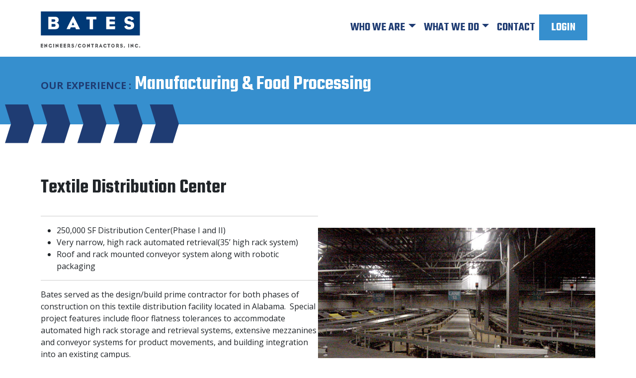

--- FILE ---
content_type: text/html; charset=UTF-8
request_url: https://batesinc.com/food-processing-distribution-center/nggallery/image/textile5/
body_size: 10784
content:
<!DOCTYPE html>
<html lang="en-US">
<head>
	<meta name="facebook-domain-verification" content="5l5mpaj4odbts7zs8psmkh3tfbbjdw" />
	<meta charset="UTF-8">
	<meta name="viewport" content="width=device-width, initial-scale=1, shrink-to-fit=no">
	<link rel="profile" href="http://gmpg.org/xfn/11">
	<link rel="preconnect" href="https://fonts.googleapis.com"> 
<link rel="preconnect" href="https://fonts.gstatic.com" crossorigin> 
<link href="https://fonts.googleapis.com/css2?family=Open+Sans:ital,wght@0,400;0,700;1,400&family=Teko:wght@600&display=swap" rel="stylesheet">
	
	<!-- Google tag (gtag.js) -->
<script async src="https://www.googletagmanager.com/gtag/js?id=UA-25432482-9"></script>
<script>
  window.dataLayer = window.dataLayer || [];
  function gtag(){dataLayer.push(arguments);}
  gtag('js', new Date());

  gtag('config', 'UA-25432482-9');
</script>

	
	<meta name='robots' content='index, follow, max-image-preview:large, max-snippet:-1, max-video-preview:-1' />

	<!-- This site is optimized with the Yoast SEO plugin v26.8 - https://yoast.com/product/yoast-seo-wordpress/ -->
	<title>Textile Distribution Center - Bates Engineering</title>
	<link rel="canonical" href="https://batesinc.com/food-processing-distribution-center/" />
	<meta property="og:locale" content="en_US" />
	<meta property="og:type" content="article" />
	<meta property="og:title" content="Textile Distribution Center - Bates Engineering" />
	<meta property="og:description" content="Bates served as the design/build prime contractor for both phases of construction on this textile distribution facility located in Alabama.&nbsp; Special project features include floor flatness tolerances to accommodate automated high rack storage and retrieval systems, extensive mezzanines and conveyor systems for product movements, and building integration into an existing campus. [...]Read More... from Textile Distribution Center" />
	<meta property="og:url" content="https://batesinc.com/food-processing-distribution-center/" />
	<meta property="og:site_name" content="Bates Engineering" />
	<meta property="article:published_time" content="2013-11-24T14:02:44+00:00" />
	<meta property="article:modified_time" content="2023-01-13T00:30:20+00:00" />
	<meta property="og:image" content="https://batesinc.com/wp-content/uploads/2013/11/distributioncover.jpg" />
	<meta property="og:image:width" content="768" />
	<meta property="og:image:height" content="576" />
	<meta property="og:image:type" content="image/jpeg" />
	<meta name="author" content="engineer" />
	<meta name="twitter:card" content="summary_large_image" />
	<meta name="twitter:label1" content="Written by" />
	<meta name="twitter:data1" content="engineer" />
	<script type="application/ld+json" class="yoast-schema-graph">{"@context":"https://schema.org","@graph":[{"@type":"Article","@id":"https://batesinc.com/food-processing-distribution-center/#article","isPartOf":{"@id":"https://batesinc.com/food-processing-distribution-center/"},"author":{"name":"engineer","@id":"https://batesinc.com/#/schema/person/7db02a2ed4a7067eed225a877fd74a4e"},"headline":"Textile Distribution Center","datePublished":"2013-11-24T14:02:44+00:00","dateModified":"2023-01-13T00:30:20+00:00","mainEntityOfPage":{"@id":"https://batesinc.com/food-processing-distribution-center/"},"wordCount":91,"publisher":{"@id":"https://batesinc.com/#organization"},"image":{"@id":"https://batesinc.com/food-processing-distribution-center/#primaryimage"},"thumbnailUrl":"https://batesinc.com/wp-content/uploads/2013/11/distributioncover.jpg","articleSection":["Manufacturing &amp; Food Processing"],"inLanguage":"en-US"},{"@type":"WebPage","@id":"https://batesinc.com/food-processing-distribution-center/","url":"https://batesinc.com/food-processing-distribution-center/","name":"Textile Distribution Center - Bates Engineering","isPartOf":{"@id":"https://batesinc.com/#website"},"primaryImageOfPage":{"@id":"https://batesinc.com/food-processing-distribution-center/#primaryimage"},"image":{"@id":"https://batesinc.com/food-processing-distribution-center/#primaryimage"},"thumbnailUrl":"https://batesinc.com/wp-content/uploads/2013/11/distributioncover.jpg","datePublished":"2013-11-24T14:02:44+00:00","dateModified":"2023-01-13T00:30:20+00:00","breadcrumb":{"@id":"https://batesinc.com/food-processing-distribution-center/#breadcrumb"},"inLanguage":"en-US","potentialAction":[{"@type":"ReadAction","target":["https://batesinc.com/food-processing-distribution-center/"]}]},{"@type":"ImageObject","inLanguage":"en-US","@id":"https://batesinc.com/food-processing-distribution-center/#primaryimage","url":"https://batesinc.com/wp-content/uploads/2013/11/distributioncover.jpg","contentUrl":"https://batesinc.com/wp-content/uploads/2013/11/distributioncover.jpg","width":768,"height":576},{"@type":"BreadcrumbList","@id":"https://batesinc.com/food-processing-distribution-center/#breadcrumb","itemListElement":[{"@type":"ListItem","position":1,"name":"Home","item":"https://batesinc.com/"},{"@type":"ListItem","position":2,"name":"Textile Distribution Center"}]},{"@type":"WebSite","@id":"https://batesinc.com/#website","url":"https://batesinc.com/","name":"Bates Engineering","description":"Constructing For Industrial, Energy, Municipal And Military Clients Since 1962","publisher":{"@id":"https://batesinc.com/#organization"},"potentialAction":[{"@type":"SearchAction","target":{"@type":"EntryPoint","urlTemplate":"https://batesinc.com/?s={search_term_string}"},"query-input":{"@type":"PropertyValueSpecification","valueRequired":true,"valueName":"search_term_string"}}],"inLanguage":"en-US"},{"@type":"Organization","@id":"https://batesinc.com/#organization","name":"Bates Engineering","url":"https://batesinc.com/","logo":{"@type":"ImageObject","inLanguage":"en-US","@id":"https://batesinc.com/#/schema/logo/image/","url":"https://batesinc.com/wp-content/uploads/2022/11/bates.svg","contentUrl":"https://batesinc.com/wp-content/uploads/2022/11/bates.svg","caption":"Bates Engineering"},"image":{"@id":"https://batesinc.com/#/schema/logo/image/"}},{"@type":"Person","@id":"https://batesinc.com/#/schema/person/7db02a2ed4a7067eed225a877fd74a4e","name":"engineer","image":{"@type":"ImageObject","inLanguage":"en-US","@id":"https://batesinc.com/#/schema/person/image/","url":"https://secure.gravatar.com/avatar/276919d405b4e7b93fb02e9d3ae2262d4bacc3f6cdbe945d133d939bd5b7e698?s=96&d=mm&r=g","contentUrl":"https://secure.gravatar.com/avatar/276919d405b4e7b93fb02e9d3ae2262d4bacc3f6cdbe945d133d939bd5b7e698?s=96&d=mm&r=g","caption":"engineer"},"sameAs":["https://batesinc.com"],"url":"https://batesinc.com/author/engineer/"}]}</script>
	<!-- / Yoast SEO plugin. -->


<link rel="alternate" type="application/rss+xml" title="Bates Engineering &raquo; Feed" href="https://batesinc.com/feed/" />
<link rel="alternate" type="application/rss+xml" title="Bates Engineering &raquo; Comments Feed" href="https://batesinc.com/comments/feed/" />
<link rel="alternate" title="oEmbed (JSON)" type="application/json+oembed" href="https://batesinc.com/wp-json/oembed/1.0/embed?url=https%3A%2F%2Fbatesinc.com%2Ffood-processing-distribution-center%2F" />
<link rel="alternate" title="oEmbed (XML)" type="text/xml+oembed" href="https://batesinc.com/wp-json/oembed/1.0/embed?url=https%3A%2F%2Fbatesinc.com%2Ffood-processing-distribution-center%2F&#038;format=xml" />
<style id='wp-img-auto-sizes-contain-inline-css'>
img:is([sizes=auto i],[sizes^="auto," i]){contain-intrinsic-size:3000px 1500px}
/*# sourceURL=wp-img-auto-sizes-contain-inline-css */
</style>
<style id='wp-emoji-styles-inline-css'>

	img.wp-smiley, img.emoji {
		display: inline !important;
		border: none !important;
		box-shadow: none !important;
		height: 1em !important;
		width: 1em !important;
		margin: 0 0.07em !important;
		vertical-align: -0.1em !important;
		background: none !important;
		padding: 0 !important;
	}
/*# sourceURL=wp-emoji-styles-inline-css */
</style>
<style id='wp-block-library-inline-css'>
:root{--wp-block-synced-color:#7a00df;--wp-block-synced-color--rgb:122,0,223;--wp-bound-block-color:var(--wp-block-synced-color);--wp-editor-canvas-background:#ddd;--wp-admin-theme-color:#007cba;--wp-admin-theme-color--rgb:0,124,186;--wp-admin-theme-color-darker-10:#006ba1;--wp-admin-theme-color-darker-10--rgb:0,107,160.5;--wp-admin-theme-color-darker-20:#005a87;--wp-admin-theme-color-darker-20--rgb:0,90,135;--wp-admin-border-width-focus:2px}@media (min-resolution:192dpi){:root{--wp-admin-border-width-focus:1.5px}}.wp-element-button{cursor:pointer}:root .has-very-light-gray-background-color{background-color:#eee}:root .has-very-dark-gray-background-color{background-color:#313131}:root .has-very-light-gray-color{color:#eee}:root .has-very-dark-gray-color{color:#313131}:root .has-vivid-green-cyan-to-vivid-cyan-blue-gradient-background{background:linear-gradient(135deg,#00d084,#0693e3)}:root .has-purple-crush-gradient-background{background:linear-gradient(135deg,#34e2e4,#4721fb 50%,#ab1dfe)}:root .has-hazy-dawn-gradient-background{background:linear-gradient(135deg,#faaca8,#dad0ec)}:root .has-subdued-olive-gradient-background{background:linear-gradient(135deg,#fafae1,#67a671)}:root .has-atomic-cream-gradient-background{background:linear-gradient(135deg,#fdd79a,#004a59)}:root .has-nightshade-gradient-background{background:linear-gradient(135deg,#330968,#31cdcf)}:root .has-midnight-gradient-background{background:linear-gradient(135deg,#020381,#2874fc)}:root{--wp--preset--font-size--normal:16px;--wp--preset--font-size--huge:42px}.has-regular-font-size{font-size:1em}.has-larger-font-size{font-size:2.625em}.has-normal-font-size{font-size:var(--wp--preset--font-size--normal)}.has-huge-font-size{font-size:var(--wp--preset--font-size--huge)}.has-text-align-center{text-align:center}.has-text-align-left{text-align:left}.has-text-align-right{text-align:right}.has-fit-text{white-space:nowrap!important}#end-resizable-editor-section{display:none}.aligncenter{clear:both}.items-justified-left{justify-content:flex-start}.items-justified-center{justify-content:center}.items-justified-right{justify-content:flex-end}.items-justified-space-between{justify-content:space-between}.screen-reader-text{border:0;clip-path:inset(50%);height:1px;margin:-1px;overflow:hidden;padding:0;position:absolute;width:1px;word-wrap:normal!important}.screen-reader-text:focus{background-color:#ddd;clip-path:none;color:#444;display:block;font-size:1em;height:auto;left:5px;line-height:normal;padding:15px 23px 14px;text-decoration:none;top:5px;width:auto;z-index:100000}html :where(.has-border-color){border-style:solid}html :where([style*=border-top-color]){border-top-style:solid}html :where([style*=border-right-color]){border-right-style:solid}html :where([style*=border-bottom-color]){border-bottom-style:solid}html :where([style*=border-left-color]){border-left-style:solid}html :where([style*=border-width]){border-style:solid}html :where([style*=border-top-width]){border-top-style:solid}html :where([style*=border-right-width]){border-right-style:solid}html :where([style*=border-bottom-width]){border-bottom-style:solid}html :where([style*=border-left-width]){border-left-style:solid}html :where(img[class*=wp-image-]){height:auto;max-width:100%}:where(figure){margin:0 0 1em}html :where(.is-position-sticky){--wp-admin--admin-bar--position-offset:var(--wp-admin--admin-bar--height,0px)}@media screen and (max-width:600px){html :where(.is-position-sticky){--wp-admin--admin-bar--position-offset:0px}}

/*# sourceURL=wp-block-library-inline-css */
</style><style id='wp-block-list-inline-css'>
ol,ul{box-sizing:border-box}:root :where(.wp-block-list.has-background){padding:1.25em 2.375em}
/*# sourceURL=https://batesinc.com/wp-includes/blocks/list/style.min.css */
</style>
<style id='wp-block-columns-inline-css'>
.wp-block-columns{box-sizing:border-box;display:flex;flex-wrap:wrap!important}@media (min-width:782px){.wp-block-columns{flex-wrap:nowrap!important}}.wp-block-columns{align-items:normal!important}.wp-block-columns.are-vertically-aligned-top{align-items:flex-start}.wp-block-columns.are-vertically-aligned-center{align-items:center}.wp-block-columns.are-vertically-aligned-bottom{align-items:flex-end}@media (max-width:781px){.wp-block-columns:not(.is-not-stacked-on-mobile)>.wp-block-column{flex-basis:100%!important}}@media (min-width:782px){.wp-block-columns:not(.is-not-stacked-on-mobile)>.wp-block-column{flex-basis:0;flex-grow:1}.wp-block-columns:not(.is-not-stacked-on-mobile)>.wp-block-column[style*=flex-basis]{flex-grow:0}}.wp-block-columns.is-not-stacked-on-mobile{flex-wrap:nowrap!important}.wp-block-columns.is-not-stacked-on-mobile>.wp-block-column{flex-basis:0;flex-grow:1}.wp-block-columns.is-not-stacked-on-mobile>.wp-block-column[style*=flex-basis]{flex-grow:0}:where(.wp-block-columns){margin-bottom:1.75em}:where(.wp-block-columns.has-background){padding:1.25em 2.375em}.wp-block-column{flex-grow:1;min-width:0;overflow-wrap:break-word;word-break:break-word}.wp-block-column.is-vertically-aligned-top{align-self:flex-start}.wp-block-column.is-vertically-aligned-center{align-self:center}.wp-block-column.is-vertically-aligned-bottom{align-self:flex-end}.wp-block-column.is-vertically-aligned-stretch{align-self:stretch}.wp-block-column.is-vertically-aligned-bottom,.wp-block-column.is-vertically-aligned-center,.wp-block-column.is-vertically-aligned-top{width:100%}
/*# sourceURL=https://batesinc.com/wp-includes/blocks/columns/style.min.css */
</style>
<style id='global-styles-inline-css'>
:root{--wp--preset--aspect-ratio--square: 1;--wp--preset--aspect-ratio--4-3: 4/3;--wp--preset--aspect-ratio--3-4: 3/4;--wp--preset--aspect-ratio--3-2: 3/2;--wp--preset--aspect-ratio--2-3: 2/3;--wp--preset--aspect-ratio--16-9: 16/9;--wp--preset--aspect-ratio--9-16: 9/16;--wp--preset--color--black: #000000;--wp--preset--color--cyan-bluish-gray: #abb8c3;--wp--preset--color--white: #fff;--wp--preset--color--pale-pink: #f78da7;--wp--preset--color--vivid-red: #cf2e2e;--wp--preset--color--luminous-vivid-orange: #ff6900;--wp--preset--color--luminous-vivid-amber: #fcb900;--wp--preset--color--light-green-cyan: #7bdcb5;--wp--preset--color--vivid-green-cyan: #00d084;--wp--preset--color--pale-cyan-blue: #8ed1fc;--wp--preset--color--vivid-cyan-blue: #0693e3;--wp--preset--color--vivid-purple: #9b51e0;--wp--preset--color--blue: #0d6efd;--wp--preset--color--indigo: #6610f2;--wp--preset--color--purple: #5533ff;--wp--preset--color--pink: #d63384;--wp--preset--color--red: #dc3545;--wp--preset--color--orange: #fd7e14;--wp--preset--color--yellow: #ffc107;--wp--preset--color--green: #198754;--wp--preset--color--teal: #20c997;--wp--preset--color--cyan: #0dcaf0;--wp--preset--color--gray: #6c757d;--wp--preset--color--gray-dark: #343a40;--wp--preset--gradient--vivid-cyan-blue-to-vivid-purple: linear-gradient(135deg,rgb(6,147,227) 0%,rgb(155,81,224) 100%);--wp--preset--gradient--light-green-cyan-to-vivid-green-cyan: linear-gradient(135deg,rgb(122,220,180) 0%,rgb(0,208,130) 100%);--wp--preset--gradient--luminous-vivid-amber-to-luminous-vivid-orange: linear-gradient(135deg,rgb(252,185,0) 0%,rgb(255,105,0) 100%);--wp--preset--gradient--luminous-vivid-orange-to-vivid-red: linear-gradient(135deg,rgb(255,105,0) 0%,rgb(207,46,46) 100%);--wp--preset--gradient--very-light-gray-to-cyan-bluish-gray: linear-gradient(135deg,rgb(238,238,238) 0%,rgb(169,184,195) 100%);--wp--preset--gradient--cool-to-warm-spectrum: linear-gradient(135deg,rgb(74,234,220) 0%,rgb(151,120,209) 20%,rgb(207,42,186) 40%,rgb(238,44,130) 60%,rgb(251,105,98) 80%,rgb(254,248,76) 100%);--wp--preset--gradient--blush-light-purple: linear-gradient(135deg,rgb(255,206,236) 0%,rgb(152,150,240) 100%);--wp--preset--gradient--blush-bordeaux: linear-gradient(135deg,rgb(254,205,165) 0%,rgb(254,45,45) 50%,rgb(107,0,62) 100%);--wp--preset--gradient--luminous-dusk: linear-gradient(135deg,rgb(255,203,112) 0%,rgb(199,81,192) 50%,rgb(65,88,208) 100%);--wp--preset--gradient--pale-ocean: linear-gradient(135deg,rgb(255,245,203) 0%,rgb(182,227,212) 50%,rgb(51,167,181) 100%);--wp--preset--gradient--electric-grass: linear-gradient(135deg,rgb(202,248,128) 0%,rgb(113,206,126) 100%);--wp--preset--gradient--midnight: linear-gradient(135deg,rgb(2,3,129) 0%,rgb(40,116,252) 100%);--wp--preset--font-size--small: 13px;--wp--preset--font-size--medium: 20px;--wp--preset--font-size--large: 36px;--wp--preset--font-size--x-large: 42px;--wp--preset--spacing--20: 0.44rem;--wp--preset--spacing--30: 0.67rem;--wp--preset--spacing--40: 1rem;--wp--preset--spacing--50: 1.5rem;--wp--preset--spacing--60: 2.25rem;--wp--preset--spacing--70: 3.38rem;--wp--preset--spacing--80: 5.06rem;--wp--preset--shadow--natural: 6px 6px 9px rgba(0, 0, 0, 0.2);--wp--preset--shadow--deep: 12px 12px 50px rgba(0, 0, 0, 0.4);--wp--preset--shadow--sharp: 6px 6px 0px rgba(0, 0, 0, 0.2);--wp--preset--shadow--outlined: 6px 6px 0px -3px rgb(255, 255, 255), 6px 6px rgb(0, 0, 0);--wp--preset--shadow--crisp: 6px 6px 0px rgb(0, 0, 0);}:where(.is-layout-flex){gap: 0.5em;}:where(.is-layout-grid){gap: 0.5em;}body .is-layout-flex{display: flex;}.is-layout-flex{flex-wrap: wrap;align-items: center;}.is-layout-flex > :is(*, div){margin: 0;}body .is-layout-grid{display: grid;}.is-layout-grid > :is(*, div){margin: 0;}:where(.wp-block-columns.is-layout-flex){gap: 2em;}:where(.wp-block-columns.is-layout-grid){gap: 2em;}:where(.wp-block-post-template.is-layout-flex){gap: 1.25em;}:where(.wp-block-post-template.is-layout-grid){gap: 1.25em;}.has-black-color{color: var(--wp--preset--color--black) !important;}.has-cyan-bluish-gray-color{color: var(--wp--preset--color--cyan-bluish-gray) !important;}.has-white-color{color: var(--wp--preset--color--white) !important;}.has-pale-pink-color{color: var(--wp--preset--color--pale-pink) !important;}.has-vivid-red-color{color: var(--wp--preset--color--vivid-red) !important;}.has-luminous-vivid-orange-color{color: var(--wp--preset--color--luminous-vivid-orange) !important;}.has-luminous-vivid-amber-color{color: var(--wp--preset--color--luminous-vivid-amber) !important;}.has-light-green-cyan-color{color: var(--wp--preset--color--light-green-cyan) !important;}.has-vivid-green-cyan-color{color: var(--wp--preset--color--vivid-green-cyan) !important;}.has-pale-cyan-blue-color{color: var(--wp--preset--color--pale-cyan-blue) !important;}.has-vivid-cyan-blue-color{color: var(--wp--preset--color--vivid-cyan-blue) !important;}.has-vivid-purple-color{color: var(--wp--preset--color--vivid-purple) !important;}.has-black-background-color{background-color: var(--wp--preset--color--black) !important;}.has-cyan-bluish-gray-background-color{background-color: var(--wp--preset--color--cyan-bluish-gray) !important;}.has-white-background-color{background-color: var(--wp--preset--color--white) !important;}.has-pale-pink-background-color{background-color: var(--wp--preset--color--pale-pink) !important;}.has-vivid-red-background-color{background-color: var(--wp--preset--color--vivid-red) !important;}.has-luminous-vivid-orange-background-color{background-color: var(--wp--preset--color--luminous-vivid-orange) !important;}.has-luminous-vivid-amber-background-color{background-color: var(--wp--preset--color--luminous-vivid-amber) !important;}.has-light-green-cyan-background-color{background-color: var(--wp--preset--color--light-green-cyan) !important;}.has-vivid-green-cyan-background-color{background-color: var(--wp--preset--color--vivid-green-cyan) !important;}.has-pale-cyan-blue-background-color{background-color: var(--wp--preset--color--pale-cyan-blue) !important;}.has-vivid-cyan-blue-background-color{background-color: var(--wp--preset--color--vivid-cyan-blue) !important;}.has-vivid-purple-background-color{background-color: var(--wp--preset--color--vivid-purple) !important;}.has-black-border-color{border-color: var(--wp--preset--color--black) !important;}.has-cyan-bluish-gray-border-color{border-color: var(--wp--preset--color--cyan-bluish-gray) !important;}.has-white-border-color{border-color: var(--wp--preset--color--white) !important;}.has-pale-pink-border-color{border-color: var(--wp--preset--color--pale-pink) !important;}.has-vivid-red-border-color{border-color: var(--wp--preset--color--vivid-red) !important;}.has-luminous-vivid-orange-border-color{border-color: var(--wp--preset--color--luminous-vivid-orange) !important;}.has-luminous-vivid-amber-border-color{border-color: var(--wp--preset--color--luminous-vivid-amber) !important;}.has-light-green-cyan-border-color{border-color: var(--wp--preset--color--light-green-cyan) !important;}.has-vivid-green-cyan-border-color{border-color: var(--wp--preset--color--vivid-green-cyan) !important;}.has-pale-cyan-blue-border-color{border-color: var(--wp--preset--color--pale-cyan-blue) !important;}.has-vivid-cyan-blue-border-color{border-color: var(--wp--preset--color--vivid-cyan-blue) !important;}.has-vivid-purple-border-color{border-color: var(--wp--preset--color--vivid-purple) !important;}.has-vivid-cyan-blue-to-vivid-purple-gradient-background{background: var(--wp--preset--gradient--vivid-cyan-blue-to-vivid-purple) !important;}.has-light-green-cyan-to-vivid-green-cyan-gradient-background{background: var(--wp--preset--gradient--light-green-cyan-to-vivid-green-cyan) !important;}.has-luminous-vivid-amber-to-luminous-vivid-orange-gradient-background{background: var(--wp--preset--gradient--luminous-vivid-amber-to-luminous-vivid-orange) !important;}.has-luminous-vivid-orange-to-vivid-red-gradient-background{background: var(--wp--preset--gradient--luminous-vivid-orange-to-vivid-red) !important;}.has-very-light-gray-to-cyan-bluish-gray-gradient-background{background: var(--wp--preset--gradient--very-light-gray-to-cyan-bluish-gray) !important;}.has-cool-to-warm-spectrum-gradient-background{background: var(--wp--preset--gradient--cool-to-warm-spectrum) !important;}.has-blush-light-purple-gradient-background{background: var(--wp--preset--gradient--blush-light-purple) !important;}.has-blush-bordeaux-gradient-background{background: var(--wp--preset--gradient--blush-bordeaux) !important;}.has-luminous-dusk-gradient-background{background: var(--wp--preset--gradient--luminous-dusk) !important;}.has-pale-ocean-gradient-background{background: var(--wp--preset--gradient--pale-ocean) !important;}.has-electric-grass-gradient-background{background: var(--wp--preset--gradient--electric-grass) !important;}.has-midnight-gradient-background{background: var(--wp--preset--gradient--midnight) !important;}.has-small-font-size{font-size: var(--wp--preset--font-size--small) !important;}.has-medium-font-size{font-size: var(--wp--preset--font-size--medium) !important;}.has-large-font-size{font-size: var(--wp--preset--font-size--large) !important;}.has-x-large-font-size{font-size: var(--wp--preset--font-size--x-large) !important;}
:where(.wp-block-columns.is-layout-flex){gap: 2em;}:where(.wp-block-columns.is-layout-grid){gap: 2em;}
/*# sourceURL=global-styles-inline-css */
</style>
<style id='core-block-supports-inline-css'>
.wp-container-core-columns-is-layout-9d6595d7{flex-wrap:nowrap;}
/*# sourceURL=core-block-supports-inline-css */
</style>

<style id='classic-theme-styles-inline-css'>
/*! This file is auto-generated */
.wp-block-button__link{color:#fff;background-color:#32373c;border-radius:9999px;box-shadow:none;text-decoration:none;padding:calc(.667em + 2px) calc(1.333em + 2px);font-size:1.125em}.wp-block-file__button{background:#32373c;color:#fff;text-decoration:none}
/*# sourceURL=/wp-includes/css/classic-themes.min.css */
</style>
<link rel='stylesheet' id='ngg_trigger_buttons-css' href='https://batesinc.com/wp-content/plugins/nextgen-gallery/static/GalleryDisplay/trigger_buttons.css?ver=3.59.12' media='all' />
<link rel='stylesheet' id='simplelightbox-0-css' href='https://batesinc.com/wp-content/plugins/nextgen-gallery/static/Lightbox/simplelightbox/simple-lightbox.css?ver=3.59.12' media='all' />
<link rel='stylesheet' id='fontawesome_v4_shim_style-css' href='https://batesinc.com/wp-content/plugins/nextgen-gallery/static/FontAwesome/css/v4-shims.min.css?ver=6.9' media='all' />
<link rel='stylesheet' id='fontawesome-css' href='https://batesinc.com/wp-content/plugins/nextgen-gallery/static/FontAwesome/css/all.min.css?ver=6.9' media='all' />
<link rel='stylesheet' id='nextgen_basic_imagebrowser_style-css' href='https://batesinc.com/wp-content/plugins/nextgen-gallery/static/ImageBrowser/style.css?ver=3.59.12' media='all' />
<link rel='stylesheet' id='child-understrap-styles-css' href='https://batesinc.com/wp-content/themes/bates/css/child-theme.min.css?ver=1.1.0' media='all' />
<link rel='stylesheet' id='wp-block-paragraph-css' href='https://batesinc.com/wp-includes/blocks/paragraph/style.min.css?ver=6.9' media='all' />
<!--n2css--><!--n2js--><script src="https://batesinc.com/wp-includes/js/jquery/jquery.min.js?ver=3.7.1" id="jquery-core-js"></script>
<script src="https://batesinc.com/wp-includes/js/jquery/jquery-migrate.min.js?ver=3.4.1" id="jquery-migrate-js"></script>
<script id="file_uploads_nfpluginsettings-js-extra">
var params = {"clearLogRestUrl":"https://batesinc.com/wp-json/nf-file-uploads/debug-log/delete-all","clearLogButtonId":"file_uploads_clear_debug_logger","downloadLogRestUrl":"https://batesinc.com/wp-json/nf-file-uploads/debug-log/get-all","downloadLogButtonId":"file_uploads_download_debug_logger"};
//# sourceURL=file_uploads_nfpluginsettings-js-extra
</script>
<script src="https://batesinc.com/wp-content/plugins/ninja-forms-uploads/assets/js/nfpluginsettings.js?ver=3.3.25" id="file_uploads_nfpluginsettings-js"></script>
<script id="photocrati_ajax-js-extra">
var photocrati_ajax = {"url":"https://batesinc.com/index.php?photocrati_ajax=1","rest_url":"https://batesinc.com/wp-json/","wp_home_url":"https://batesinc.com","wp_site_url":"https://batesinc.com","wp_root_url":"https://batesinc.com","wp_plugins_url":"https://batesinc.com/wp-content/plugins","wp_content_url":"https://batesinc.com/wp-content","wp_includes_url":"https://batesinc.com/wp-includes/","ngg_param_slug":"nggallery","rest_nonce":"c496e6afd8"};
//# sourceURL=photocrati_ajax-js-extra
</script>
<script src="https://batesinc.com/wp-content/plugins/nextgen-gallery/static/Legacy/ajax.min.js?ver=3.59.12" id="photocrati_ajax-js"></script>
<script src="https://batesinc.com/wp-content/plugins/nextgen-gallery/static/FontAwesome/js/v4-shims.min.js?ver=5.3.1" id="fontawesome_v4_shim-js"></script>
<script defer crossorigin="anonymous" data-auto-replace-svg="false" data-keep-original-source="false" data-search-pseudo-elements src="https://batesinc.com/wp-content/plugins/nextgen-gallery/static/FontAwesome/js/all.min.js?ver=5.3.1" id="fontawesome-js"></script>
<link rel="https://api.w.org/" href="https://batesinc.com/wp-json/" /><link rel="alternate" title="JSON" type="application/json" href="https://batesinc.com/wp-json/wp/v2/posts/86" /><link rel="EditURI" type="application/rsd+xml" title="RSD" href="https://batesinc.com/xmlrpc.php?rsd" />
<meta name="generator" content="WordPress 6.9" />
<link rel='shortlink' href='https://batesinc.com/?p=86' />
<meta name="mobile-web-app-capable" content="yes">
<meta name="apple-mobile-web-app-capable" content="yes">
<meta name="apple-mobile-web-app-title" content="Bates Engineering - Constructing For Industrial, Energy, Municipal And Military Clients Since 1962">
<link rel="icon" href="https://batesinc.com/wp-content/uploads/2022/11/cropped-icon-32x32.png" sizes="32x32" />
<link rel="icon" href="https://batesinc.com/wp-content/uploads/2022/11/cropped-icon-192x192.png" sizes="192x192" />
<link rel="apple-touch-icon" href="https://batesinc.com/wp-content/uploads/2022/11/cropped-icon-180x180.png" />
<meta name="msapplication-TileImage" content="https://batesinc.com/wp-content/uploads/2022/11/cropped-icon-270x270.png" />
	
	
	<link rel='stylesheet' id='child-understrap-styles-css'  href='/wp-content/themes/bates/style.css?ver=0.12' media='all' />
</head>

<body class="wp-singular post-template-default single single-post postid-86 single-format-standard wp-custom-logo wp-embed-responsive wp-theme-understrap wp-child-theme-bates understrap-has-sidebar" itemscope itemtype="http://schema.org/WebSite">

<div class="site" id="page">

	<!-- ******************* The Navbar Area ******************* -->
	<header id="wrapper-navbar">

		<a class="skip-link sr-only sr-only-focusable" href="#content">Skip to content</a>

		
<nav id="main-nav" class="navbar navbar-expand-md navbar-light mb-1 pt-2" aria-labelledby="main-nav-label">

	<h2 id="main-nav-label" class="screen-reader-text">
		Main Navigation	</h2>


	<div class="container">

		<!-- Your site title as branding in the menu -->
		<a href="https://batesinc.com/" class="navbar-brand custom-logo-link" rel="home"><img width="1" height="1" src="https://batesinc.com/wp-content/uploads/2022/11/bates.svg" class="img-fluid" alt="Bates Engineering" decoding="async" /></a>		<!-- end custom logo -->

		<button class="navbar-toggler" type="button" data-bs-toggle="offcanvas" data-bs-target="#navbarNavOffcanvas" aria-controls="navbarNavOffcanvas" aria-expanded="false" aria-label="Toggle navigation">
			<span class="navbar-toggler-icon"></span>
		</button>

		<div class="offcanvas offcanvas-end" tabindex="-1" id="navbarNavOffcanvas">

			<div class="offcanvas-header justify-content-end">
				<button type="button" class="btn-close text-reset" data-bs-dismiss="offcanvas" aria-label="Close"></button>
			</div><!-- .offcancas-header -->

			<!-- The WordPress Menu goes here -->
			<div class="offcanvas-body"><ul id="main-menu" class="navbar-nav justify-content-end flex-grow-1 pe-3"><li itemscope="itemscope" itemtype="https://www.schema.org/SiteNavigationElement" id="menu-item-499" class="menu-item menu-item-type-custom menu-item-object-custom menu-item-has-children dropdown menu-item-499 nav-item"><a title="Who We Are" href="#" data-toggle="dropdown" data-bs-toggle="dropdown" aria-haspopup="true" aria-expanded="false" class="dropdown-toggle nav-link" id="menu-item-dropdown-499">Who We Are</a>
<ul class="dropdown-menu" aria-labelledby="menu-item-dropdown-499" >
	<li itemscope="itemscope" itemtype="https://www.schema.org/SiteNavigationElement" id="menu-item-538" class="menu-item menu-item-type-post_type menu-item-object-page menu-item-538 nav-item"><a title="About" href="https://batesinc.com/about-2/" class="dropdown-item">About</a></li>
	<li itemscope="itemscope" itemtype="https://www.schema.org/SiteNavigationElement" id="menu-item-544" class="menu-item menu-item-type-post_type menu-item-object-page menu-item-544 nav-item"><a title="Careers" href="https://batesinc.com/careers-2/" class="dropdown-item">Careers</a></li>
</ul>
</li>
<li itemscope="itemscope" itemtype="https://www.schema.org/SiteNavigationElement" id="menu-item-498" class="menu-item menu-item-type-custom menu-item-object-custom menu-item-has-children dropdown menu-item-498 nav-item"><a title="What We do" href="#" data-toggle="dropdown" data-bs-toggle="dropdown" aria-haspopup="true" aria-expanded="false" class="dropdown-toggle nav-link" id="menu-item-dropdown-498">What We do</a>
<ul class="dropdown-menu" aria-labelledby="menu-item-dropdown-498" >
	<li itemscope="itemscope" itemtype="https://www.schema.org/SiteNavigationElement" id="menu-item-553" class="menu-item menu-item-type-post_type menu-item-object-page menu-item-553 nav-item"><a title="Services" href="https://batesinc.com/services/" class="dropdown-item">Services</a></li>
	<li itemscope="itemscope" itemtype="https://www.schema.org/SiteNavigationElement" id="menu-item-558" class="menu-item menu-item-type-post_type menu-item-object-page menu-item-558 nav-item"><a title="Experience" href="https://batesinc.com/experience/" class="dropdown-item">Experience</a></li>
	<li itemscope="itemscope" itemtype="https://www.schema.org/SiteNavigationElement" id="menu-item-560" class="menu-item menu-item-type-post_type menu-item-object-page menu-item-560 nav-item"><a title="Safety" href="https://batesinc.com/safety/" class="dropdown-item">Safety</a></li>
</ul>
</li>
<li itemscope="itemscope" itemtype="https://www.schema.org/SiteNavigationElement" id="menu-item-550" class="menu-item menu-item-type-post_type menu-item-object-page menu-item-550 nav-item"><a title="Contact" href="https://batesinc.com/contact/" class="nav-link">Contact</a></li>
<li itemscope="itemscope" itemtype="https://www.schema.org/SiteNavigationElement" id="menu-item-548" class="login menu-item menu-item-type-post_type menu-item-object-page menu-item-548 nav-item"><a title="Login" href="https://batesinc.com/login-2/" class="nav-link">Login</a></li>
</ul></div>		</div><!-- .offcanvas -->

	</div><!-- .container(-fluid) -->

</nav><!-- .site-navigation -->

	</header><!-- #wrapper-navbar end -->
	<div id="interiorbanner">
	
		<div class="container">
			<div class="col-12 px-0">
			
			<h2 class="category-title"><span>Our Experience :</span> Manufacturing &amp; Food Processing</h2>

			</div>
		</div>
	
	</div>
	
	<img src="/wp-content/themes/bates/img/arrows-5-dark.svg" alt="Safety Arrows" id="yellow5h" />
			


<div class="wrapper arrowspace" id="single-wrapper">

	<div class="container" id="content" tabindex="-1">

		

			

			<main class="site-main" id="main">

								
				<h1 class="page-title">Textile Distribution Center</h1>				
<article class="post-86 post type-post status-publish format-standard has-post-thumbnail hentry category-food" id="post-86">

	<div class="entry-content mt-3">

		
<div class="wp-block-columns is-layout-flex wp-container-core-columns-is-layout-9d6595d7 wp-block-columns-is-layout-flex">
<div class="wp-block-column is-layout-flow wp-block-column-is-layout-flow">
<ul class="project-list wp-block-list">
<li>250,000 SF Distribution Center(Phase I and II)</li>



<li>Very narrow, high rack automated retrieval(35’ high rack system)</li>



<li>Roof and rack mounted conveyor system along with robotic packaging</li>
</ul>



<p>Bates served as the design/build prime contractor for both phases of construction on this textile distribution facility located in Alabama.&nbsp; Special project features include floor flatness tolerances to accommodate automated high rack storage and retrieval systems, extensive mezzanines and conveyor systems for product movements, and building integration into an existing campus.</p>
</div>



<div class="wp-block-column is-layout-flow wp-block-column-is-layout-flow">


	<div class='ngg-imagebrowser default-view'
         id='ngg-imagebrowser-9640febc8f74847c8088db4b15d587cf-86'
         data-nextgen-gallery-id="9640febc8f74847c8088db4b15d587cf">


		<div id="ngg-image-0" class="pic" 
					>        
        <a href='https://batesinc.com/wp-content/gallery/textile-distribution-center/textile5.jpg'
           title=' '
           data-src="https://batesinc.com/wp-content/gallery/textile-distribution-center/textile5.jpg"
           data-thumbnail="https://batesinc.com/wp-content/gallery/textile-distribution-center/thumbs/thumbs_textile5.jpg"
           data-image-id="117"
           data-title="textile5"
           data-description=" "
           class="ngg-simplelightbox" rel="9640febc8f74847c8088db4b15d587cf">
            <img title='textile5'
                 alt='textile5'
                 src='https://batesinc.com/wp-content/gallery/textile-distribution-center/textile5.jpg'/>
        </a>
	    
        </div>
        <div class='ngg-imagebrowser-nav'>

            <div class='back'>
                <a class='ngg-browser-prev'
                   id='ngg-prev-115'
                   href='https://batesinc.com/food-processing-distribution-center/nggallery/image/textile41/'>
                    <i class="fa fa-chevron-left" aria-hidden="true"></i>
                </a>
            </div>

            <div class='next'>
                <a class='ngg-browser-next'
                   id='ngg-next-116'
                   href='https://batesinc.com/food-processing-distribution-center/nggallery/image/textile6/'>
                    <i class="fa fa-chevron-right" aria-hidden="true"></i>
                </a>
            </div>

            <div class='counter'>
                Image                4                of                5            </div>

            <div class='ngg-imagebrowser-desc'>
                <p> </p>
            </div>

        </div>
    </div>


</div>
</div>

	</div><!-- .entry-content -->

	<footer class="entry-footer">

		<span class="cat-links">More projects in <a href="https://batesinc.com/category/food/" rel="category tag">Manufacturing &amp; Food Processing</a></span>
	</footer><!-- .entry-footer -->

</article><!-- #post-## -->

	
					
								
				
				



			</main><!-- #main -->

			

	</div><!-- #content -->

</div><!-- #single-wrapper -->




	<!-- ******************* The Footer Full-width Widget Area ******************* -->

	<div class="wrapper bg-primary" id="wrapper-footer-full" role="footer">
		<img src="/wp-content/themes/bates/img/arrows-3.svg" alt="" id="arrows-foot" />

		<div class="container" id="footer-full-content" tabindex="-1">
		
			<img src="/wp-content/themes/bates/img/60-years.svg" alt="Celebrating 60 years" id="sixty" />
			
			

			<div class="row">

				<div id="block-7" class="footer-widget widget_block widget_text widget-count-1 col-md-12">
<p>Bates Engineers/ Contractors, Inc. <br>210 Airport Road P.O. Box 846 <br>Bainbridge, GA 39817 <br>V: 229-246-4312 <br>F: 229-246-8596</p>
</div><!-- .footer-widget -->
			</div>

		</div>

	</div><!-- #wrapper-footer-full -->

	


</div><!-- #page we need this extra closing tag here -->

	   

<script type="speculationrules">
{"prefetch":[{"source":"document","where":{"and":[{"href_matches":"/*"},{"not":{"href_matches":["/wp-*.php","/wp-admin/*","/wp-content/uploads/*","/wp-content/*","/wp-content/plugins/*","/wp-content/themes/bates/*","/wp-content/themes/understrap/*","/*\\?(.+)"]}},{"not":{"selector_matches":"a[rel~=\"nofollow\"]"}},{"not":{"selector_matches":".no-prefetch, .no-prefetch a"}}]},"eagerness":"conservative"}]}
</script>
<script id="ngg_common-js-extra">
var galleries = {};
galleries.gallery_9640febc8f74847c8088db4b15d587cf = {"__defaults_set":null,"ID":"9640febc8f74847c8088db4b15d587cf","album_ids":[],"container_ids":["14"],"display":null,"display_settings":{"display_view":"custom\/bates-view.php","template":"default","ajax_pagination":"1","ngg_triggers_display":"never","use_lightbox_effect":true,"_errors":[]},"display_type":"photocrati-nextgen_basic_imagebrowser","effect_code":null,"entity_ids":[],"excluded_container_ids":[],"exclusions":[],"gallery_ids":[],"id":"9640febc8f74847c8088db4b15d587cf","ids":null,"image_ids":[],"images_list_count":null,"inner_content":null,"is_album_gallery":null,"maximum_entity_count":500,"order_by":"sortorder","order_direction":"ASC","returns":"included","skip_excluding_globally_excluded_images":null,"slug":null,"sortorder":[],"source":"galleries","src":null,"tag_ids":[],"tagcloud":false,"transient_id":null};
galleries.gallery_9640febc8f74847c8088db4b15d587cf.wordpress_page_root = "https:\/\/batesinc.com\/food-processing-distribution-center\/";
var nextgen_lightbox_settings = {"static_path":"https:\/\/batesinc.com\/wp-content\/plugins\/nextgen-gallery\/static\/Lightbox\/{placeholder}","context":"nextgen_images"};
//# sourceURL=ngg_common-js-extra
</script>
<script src="https://batesinc.com/wp-content/plugins/nextgen-gallery/static/GalleryDisplay/common.js?ver=3.59.12" id="ngg_common-js"></script>
<script id="ngg_common-js-after">
var nggLastTimeoutVal = 1000;

            var nggRetryFailedImage = function(img) {
                setTimeout(function(){
                    img.src = img.src;
                }, nggLastTimeoutVal);

                nggLastTimeoutVal += 500;
            }
//# sourceURL=ngg_common-js-after
</script>
<script src="https://batesinc.com/wp-content/plugins/nextgen-gallery/static/Lightbox/lightbox_context.js?ver=3.59.12" id="ngg_lightbox_context-js"></script>
<script src="https://batesinc.com/wp-content/plugins/nextgen-gallery/static/Lightbox/simplelightbox/simple-lightbox.js?ver=3.59.12" id="simplelightbox-0-js"></script>
<script src="https://batesinc.com/wp-content/plugins/nextgen-gallery/static/Lightbox/simplelightbox/nextgen_simple_lightbox_init.js?ver=3.59.12" id="simplelightbox-1-js"></script>
<script src="https://batesinc.com/wp-content/plugins/nextgen-gallery/static/ImageBrowser/imagebrowser.js?ver=3.59.12" id="nextgen_basic_imagebrowser_script-js"></script>
<script src="https://batesinc.com/wp-content/themes/bates/js/child-theme.min.js?ver=1.1.0" id="child-understrap-scripts-js"></script>
<script id="wp-emoji-settings" type="application/json">
{"baseUrl":"https://s.w.org/images/core/emoji/17.0.2/72x72/","ext":".png","svgUrl":"https://s.w.org/images/core/emoji/17.0.2/svg/","svgExt":".svg","source":{"concatemoji":"https://batesinc.com/wp-includes/js/wp-emoji-release.min.js?ver=6.9"}}
</script>
<script type="module">
/*! This file is auto-generated */
const a=JSON.parse(document.getElementById("wp-emoji-settings").textContent),o=(window._wpemojiSettings=a,"wpEmojiSettingsSupports"),s=["flag","emoji"];function i(e){try{var t={supportTests:e,timestamp:(new Date).valueOf()};sessionStorage.setItem(o,JSON.stringify(t))}catch(e){}}function c(e,t,n){e.clearRect(0,0,e.canvas.width,e.canvas.height),e.fillText(t,0,0);t=new Uint32Array(e.getImageData(0,0,e.canvas.width,e.canvas.height).data);e.clearRect(0,0,e.canvas.width,e.canvas.height),e.fillText(n,0,0);const a=new Uint32Array(e.getImageData(0,0,e.canvas.width,e.canvas.height).data);return t.every((e,t)=>e===a[t])}function p(e,t){e.clearRect(0,0,e.canvas.width,e.canvas.height),e.fillText(t,0,0);var n=e.getImageData(16,16,1,1);for(let e=0;e<n.data.length;e++)if(0!==n.data[e])return!1;return!0}function u(e,t,n,a){switch(t){case"flag":return n(e,"\ud83c\udff3\ufe0f\u200d\u26a7\ufe0f","\ud83c\udff3\ufe0f\u200b\u26a7\ufe0f")?!1:!n(e,"\ud83c\udde8\ud83c\uddf6","\ud83c\udde8\u200b\ud83c\uddf6")&&!n(e,"\ud83c\udff4\udb40\udc67\udb40\udc62\udb40\udc65\udb40\udc6e\udb40\udc67\udb40\udc7f","\ud83c\udff4\u200b\udb40\udc67\u200b\udb40\udc62\u200b\udb40\udc65\u200b\udb40\udc6e\u200b\udb40\udc67\u200b\udb40\udc7f");case"emoji":return!a(e,"\ud83e\u1fac8")}return!1}function f(e,t,n,a){let r;const o=(r="undefined"!=typeof WorkerGlobalScope&&self instanceof WorkerGlobalScope?new OffscreenCanvas(300,150):document.createElement("canvas")).getContext("2d",{willReadFrequently:!0}),s=(o.textBaseline="top",o.font="600 32px Arial",{});return e.forEach(e=>{s[e]=t(o,e,n,a)}),s}function r(e){var t=document.createElement("script");t.src=e,t.defer=!0,document.head.appendChild(t)}a.supports={everything:!0,everythingExceptFlag:!0},new Promise(t=>{let n=function(){try{var e=JSON.parse(sessionStorage.getItem(o));if("object"==typeof e&&"number"==typeof e.timestamp&&(new Date).valueOf()<e.timestamp+604800&&"object"==typeof e.supportTests)return e.supportTests}catch(e){}return null}();if(!n){if("undefined"!=typeof Worker&&"undefined"!=typeof OffscreenCanvas&&"undefined"!=typeof URL&&URL.createObjectURL&&"undefined"!=typeof Blob)try{var e="postMessage("+f.toString()+"("+[JSON.stringify(s),u.toString(),c.toString(),p.toString()].join(",")+"));",a=new Blob([e],{type:"text/javascript"});const r=new Worker(URL.createObjectURL(a),{name:"wpTestEmojiSupports"});return void(r.onmessage=e=>{i(n=e.data),r.terminate(),t(n)})}catch(e){}i(n=f(s,u,c,p))}t(n)}).then(e=>{for(const n in e)a.supports[n]=e[n],a.supports.everything=a.supports.everything&&a.supports[n],"flag"!==n&&(a.supports.everythingExceptFlag=a.supports.everythingExceptFlag&&a.supports[n]);var t;a.supports.everythingExceptFlag=a.supports.everythingExceptFlag&&!a.supports.flag,a.supports.everything||((t=a.source||{}).concatemoji?r(t.concatemoji):t.wpemoji&&t.twemoji&&(r(t.twemoji),r(t.wpemoji)))});
//# sourceURL=https://batesinc.com/wp-includes/js/wp-emoji-loader.min.js
</script>

</body>

</html>



--- FILE ---
content_type: text/css
request_url: https://batesinc.com/wp-content/themes/bates/style.css?ver=0.12
body_size: 1795
content:
/*
 Theme Name:   Bates Engineering
 Theme URI:    https://understrap.com
 Description:  Understrap Child Theme
 Author:       the Understrap Contributors
 Author URI:   https://github.com/understrap/understrap-child/graphs/contributors
 Template:     understrap
 Version:      1.1.0
 License: GNU General Public License v2 or later
 License URI: http://www.gnu.org/licenses/gpl-2.0.html
 Text Domain:  understrap-child
 Tags: one-column, custom-menu, featured-images, theme-options, translation-ready
 GitHub Theme URI: understrap/understrap-child
 
 
 font-family: 'Open Sans', sans-serif;
font-family: 'Teko', sans-serif;

dark blue 1f3c73
light blue 368fce
yellow ffef00


*/


* { font-family: 'Open Sans', sans-serif; }

h1, h2, h3 { font-family: 'Teko', sans-serif; font-weight: 700; }

p a { color: #368fce; }

#main-nav img { width: 200px; margin-top: 10px; }

#wrapper-hero p { display: none; }

.navbar-nav li a { font-family: 'Teko', sans-serif; font-weight: 700; color: #1f3c73 !important; font-size: 1.5rem; text-transform: uppercase; }
.navbar-nav li.login { background: #368fce; padding-left: 1rem; padding-right: 1rem; }
.navbar-nav li.login a { color: #fff !important; }
.nav-link:focus { color: #368fce; }
.dropdown-menu { margin-top: 0; border-radius: 0;  }
.navbar-nav li a:hover { color: #368fce !important; }
.navbar-nav li.login:hover { background: #1f3c73; }
.navbar-nav li.login a:hover, .navbar-nav li.login a:visited { color: #fff; opacity: 1; }
.dropdown-menu li a:active, .dropdown-menu li a:hover { background: #bfdef4; }

.bg-primary { background: #1f3c73 !important; }
#wrapper-footer-full { color: #fff; margin-top: 98px; text-align: center; }
#sixty { margin-top: -5rem; margin-bottom: 1rem; width: 110px; }
#arrows-foot { position: absolute; width: 400px; right: 50px; margin-top: -98px; }

.n2_clear { z-index: 0!important; }

.lightblue { background: #368fce; color: #fff; }

.introtext { padding: 1rem 30% 93px 1rem; }
#intro { position: absolute; height: 70vh; margin-top: -10rem; background: url(/wp-content/themes/bates/img/arrows-5.svg) 10% 20% no-repeat; background-size: 600px; }
#blogo { margin-top: -63px; margin-left: 38%;  }
@media (max-width: 768px) {
	#intro { margin-top: -1rem; height: 500px; background: url(/wp-content/themes/bates/img/arrows-5.svg) 10% 380px no-repeat; background-size: 350px; }
	.introtext { padding: 1rem 1rem 93px 1rem; }
	#sixty { width: 75px; }
}
@media (max-width: 575px) {
	#intro { margin-top: -1rem; height: 600px; background: url(/wp-content/themes/bates/img/arrows-5.svg) 10% 480px no-repeat; background-size: 350px; }
}

#home-expertise { margin-top: 40vh; }
@media (max-width: 768px) {
	#home-expertise { margin-top: 500px; }
}
@media (max-width: 575px) {
	#home-expertise { margin-top: 600px; }
}

#home-safety { color: #fff; background: url(/wp-content/themes/bates/img/safety-glove.jpg) 50% 50% no-repeat; background-size: cover; padding: 8rem 0; margin-top: 2rem;  }
#yellow5 { width: 100px; position: absolute; right: 10%; }
#home-safety .btn { background: #1f3c73; padding: 0.7rem 1.4rem; color: #fff; font-family: 'Teko', sans-serif; font-weight: 700; border-radius: 0; font-size: 1.5rem; }
#home-safety .btn:hover { background: #368fce; }

#home-design { background: url(/wp-content/themes/bates/img/design-wireframe.jpg) 50% 100% no-repeat; background-size: cover; padding: 10rem 0 10rem 0;   }
#home-design h2 { color: #368fce; }
#home-design .btn { background: #1f3c73; padding: 0.7rem 1.4rem; color: #fff; font-family: 'Teko', sans-serif; font-weight: 700; border-radius: 0; font-size: 1.5rem; }
#home-design .btn:hover { background: #368fce; }

#home-green { color: #fff; background: url(/wp-content/themes/bates/img/green-building.jpg) 0% 50% no-repeat;  padding: 7rem 0; margin-bottom: 10rem;  }
#home-leed { position: absolute; left: 70%; }
#home-green .btn { background: #368fce; padding: 0.7rem 1.4rem; color: #fff; font-family: 'Teko', sans-serif; font-weight: 700; border-radius: 0; font-size: 1.5rem; }
#home-green .btn:hover { background: #1f3c73; }

@media (max-width: 768px) {
	#home-leed { position: relative; left: 30%; width: 150px; margin-bottom: 1rem;  }
	#home-green { background-size: cover; background-position: 50% 50%;  }
}

#expertise_slider .owl-item h3 { color: #fff; text-align: right; padding-right: 10%; text-shadow: #000 0 0 5px; padding-top: 160px; font-family: 'Open Sans', sans-serif;  }
#expertise_slider_thumbs  { background: rgba(31,60,115,0.7); margin-top: -3px; margin-left: 5px;  }


#interiorbanner { background: #368fce; padding: 2rem 0 3rem 0; }
#interiorbanner h1 { color: #fff; }
#yellow5h { position: absolute; left: 10px; margin-top: -40px; width: 350px; }
.arrowspace { margin-top: 5rem; }


#nav_menu-3 h3 { color: #368fce; padding-left: 5px; }
#nav_menu-3 ul { list-style: none; padding: 0; margin: 0; }
#nav_menu-3 li { padding: 0; margin: 0; border-bottom: 1px solid #ccc; }
#nav_menu-3 li a { display: block; padding: 10px 5px; color: #1f3c73; text-decoration: none; font-weight: bold; }
#nav_menu-3 li a:hover { background: #ffef00; }

.experience h4 a { text-decoration: none; display: block; background: #1f3c73; color: #fff; font-size: 1rem; font-weight: bold; margin: 0 0 1rem 0; height: 3.5rem; padding-top: 0.5rem; }
.experience h4 a:hover { background: #368fce; }
.experience .wp-block-column:hover h4 a,
.experience .col-md-4:hover h4 a { background: #368fce; }
.experience figure { margin: 0; }
.experience img { margin: 0!important; }
.experience { margin-top: 4rem; }

.icons { margin-top: 2rem; }
.icons img { width: 150px; }

.dummy { background: #ccc; width: 200px; height: 200px; margin: 0 20px 20px 0; float: left; }
#food .dummy { background: #ddd; }
#military .dummy { background: #aaa; }
#water .dummy { background: #999; }
#steel .dummy { background: #eee; }

h2.category-title { color: #fff; font-size: 2.5rem; }
.category-title span { text-transform: uppercase; font-size: 50%; color: #1f3c73; }
@media (max-width: 768px) {
	.category-title span { display: block; }
}

.page-title span { text-transform: uppercase; font-size: 50%; color: #1f3c73; }
@media (max-width: 768px) {
	.page-title span { display: block; }
}

.project-list { border-top: 1px solid #ccc; border-bottom: 1px solid #ccc; margin: 1rem 0; padding-top: 1rem; padding-bottom: 1rem; }

.entry-footer { border-top: 1px solid #ccc; padding-top: 10px; margin-top: 20px; text-transform: uppercase;  }
.entry-footer a { color: #368fce; text-decoration: none; }
.entry-footer a:hover { text-decoration: underline; }

@media (max-width: 991px) {
	#arrows-foot { width: 300px; margin-top: -81px; }
}

.footer-widget { text-align: left; }
@media (max-width: 768px) {
	#wrapper-footer-full { text-align: left; }
	#arrows-foot { width: 170px; margin-top: -57px; }
	#yellow5 { width: 70px; position: absolute; right: 10%; }
	#blogo { margin-top: -63px; margin-left: 32%;  }
}


#block-14 { display: none;}
.category-water #block-14 { display: block !important; margin-top: 3rem; width: 150px;}

--- FILE ---
content_type: image/svg+xml
request_url: https://batesinc.com/wp-content/uploads/2022/11/bates.svg
body_size: 2320
content:
<?xml version="1.0" encoding="utf-8"?>
<!-- Generator: Adobe Illustrator 27.0.0, SVG Export Plug-In . SVG Version: 6.00 Build 0)  -->
<svg version="1.1" id="Layer_1" xmlns="http://www.w3.org/2000/svg" xmlns:xlink="http://www.w3.org/1999/xlink" x="0px" y="0px"
	 viewBox="0 0 114.7 42.7" style="enable-background:new 0 0 114.7 42.7;" xml:space="preserve">
<style type="text/css">
	.st0{fill:#003976;}
	.st1{fill:#5A5B5D;}
</style>
<g>
	<path class="st0" d="M15.6,14.6h-3.1v3.2h3.1c0.9,0,1.5-0.6,1.5-1.6C17.1,15.3,16.5,14.6,15.6,14.6z"/>
	<polygon class="st0" points="35.7,15.9 38.7,15.9 37.2,12.6 	"/>
	<path class="st0" d="M0.2,0v28h114.2V0H0.2z M17,20.7c-3,0-5,0-8.1,0c-0.2,0-0.2,0-0.2-0.3c0-5.4,0-8.6,0-14c0-0.2,0.1-0.2,0.3-0.2
		c2.4,0,4.7,0,7.5,0c2.6,0,4.2,1.4,4.2,3.8c0,1.6-0.9,2.7-2.6,3.2c1.8,0.2,3,1.9,3,3.6C21.1,19.2,19.5,20.7,17,20.7z M44.9,20.7
		c-1,0-2.4,0-4,0c-0.1,0-0.2,0-0.3-0.2c-0.3-0.6-0.6-1.4-0.8-1.9h-5.2c-0.3,0.6-0.5,1.3-0.7,1.8c-0.1,0.2-0.1,0.2-0.4,0.2
		c-1.4,0-2.1,0-3.5,0c-0.2,0-0.2-0.1-0.1-0.3c2.2-4.7,5.6-11.5,7.3-14.6c0,0,0.1,0,0.3,0c0.1,0,0.2,0,0.3,0c1.9,3.8,5,9.9,7.3,14.6
		C45.1,20.7,45.1,20.7,44.9,20.7z M64.2,9.2c0,0.1,0,0.1-0.1,0.1l-3.7,0c0,0,0,9.6,0,11.2c0,0.2,0,0.2-0.2,0.2c-1.4,0-2.2,0-3.5,0
		c-0.2,0-0.2,0-0.2-0.2c0-2.7,0-11.2,0-11.2l-3.8,0c-0.1,0-0.1,0-0.1-0.1c0-1.2,0-1.3,0-2.7c0-0.2,0-0.2,0.2-0.2H64
		c0.1,0,0.2,0,0.2,0.2C64.2,7.9,64.2,8,64.2,9.2z M85.8,20.4c0,0.3,0,0.3-0.2,0.3h-9.8c-0.2,0-0.2,0-0.2-0.3c0-3.7,0-9.9,0-14
		c0-0.2,0-0.2,0.2-0.2h9.7c0.2,0,0.2,0,0.2,0.3c0,1.1,0,1.7,0,2.6c0,0.2-0.1,0.3-0.2,0.3l-6.1-0.1v2.4h6c0.2,0,0.2,0,0.2,0.3
		c0,1,0,1.7,0,2.6c0,0.3,0,0.3-0.2,0.3h-6v2.5l6.3-0.1c0.2,0,0.2,0,0.2,0.3C85.8,18.7,85.8,19.6,85.8,20.4z M101.9,21.1
		c-2.9,0-4.7-1.2-5.4-3.3c-0.1-0.2-0.1-0.3,0.1-0.4l2.6-1.1c0.2-0.1,0.2-0.1,0.2,0.1c0.3,0.8,1.2,1.7,2.6,1.7c1.5,0,2.1-0.4,2.1-1.4
		c0-0.9-0.6-1.4-2.6-1.7c-0.1,0-0.4,0-0.5-0.1c-2.6-0.3-4.4-1.7-4.4-4.4c0-2.8,1.9-4.7,5.7-4.7c2.8,0,4.6,1.3,5.1,3.1
		c0.1,0.2,0,0.3-0.1,0.4l-2.5,1c-0.1,0.1-0.2,0-0.3-0.1c-0.3-0.9-1.3-1.7-2.4-1.7c-1.5,0-2,0.6-2,1.3c0,1,0.8,1.4,2.7,1.7
		c0.2,0,0.4,0.1,0.7,0.1c2.7,0.4,4.3,1.8,4.3,4.5C108,19.7,105.3,21.1,101.9,21.1z"/>
	<path class="st0" d="M16.8,10.6c0-0.9-0.5-1.4-1.4-1.4h-2.9V12h2.9C16.3,12,16.8,11.4,16.8,10.6z"/>
</g>
<g>
	<path class="st1" d="M2.7,42.1H0.1C0,42.1,0,42.1,0,42c0-1.1,0-2.9,0-4.1c0-0.1,0-0.1,0.1-0.1h2.6c0.1,0,0.1,0,0.1,0.1
		c0,0.3,0,0.5,0,0.8c0,0.1,0,0.1-0.1,0.1l-1.6,0v0.7h1.6c0.1,0,0.1,0,0.1,0.1c0,0.3,0,0.5,0,0.8c0,0.1,0,0.1-0.1,0.1H1v0.7l1.7,0
		c0.1,0,0.1,0,0.1,0.1C2.7,41.5,2.7,41.8,2.7,42.1C2.7,42.1,2.7,42.1,2.7,42.1z"/>
	<path class="st1" d="M7.5,42.2C7.5,42.2,7.4,42.2,7.5,42.2c-0.9-0.7-2.2-2.1-2.2-2.1V42c0,0.1,0,0.1-0.1,0.1c-0.4,0-0.5,0-0.9,0
		c0,0-0.1,0-0.1-0.1c0-1.6,0-2.6,0-4.3c0,0,0,0,0-0.1c0,0,0,0,0,0c0.8,0.6,2.2,2.1,2.2,2.1v-1.9c0-0.1,0-0.1,0-0.1
		c0.3,0,0.5,0,0.9,0c0.1,0,0.1,0,0.1,0.1C7.5,39.1,7.5,40.8,7.5,42.2C7.5,42.2,7.5,42.2,7.5,42.2z"/>
	<path class="st1" d="M12.8,42.2C12.8,42.2,12.7,42.2,12.8,42.2l-0.7-0.4c-0.2,0.2-0.5,0.4-1,0.4c-1.2,0-2-0.9-2-2.2
		c0-1.3,0.9-2.2,2-2.2c0.9,0,1.4,0.5,1.7,1.2c0,0.1,0,0.1,0,0.1l-0.8,0.4c0,0-0.1,0-0.1-0.1c-0.1-0.3-0.4-0.5-0.8-0.5
		c-0.6,0-1,0.5-1,1.2c0,0.7,0.4,1.1,0.9,1.1c0.5,0,0.7-0.4,0.8-0.8c0,0,0-0.1,0-0.1h0.9c0,0,0,0,0,0C12.8,40.9,12.8,41.6,12.8,42.2
		C12.8,42.2,12.8,42.2,12.8,42.2z"/>
	<path class="st1" d="M15.4,42.1c-0.4,0-0.6,0-0.9,0c-0.1,0-0.1,0-0.1-0.1c0-1.6,0-2.7,0-4.2c0-0.1,0-0.1,0.1-0.1c0.4,0,0.6,0,0.9,0
		c0.1,0,0.1,0,0.1,0.1C15.4,38.9,15.4,41.1,15.4,42.1C15.4,42.1,15.4,42.1,15.4,42.1z"/>
	<path class="st1" d="M20.4,42.2C20.4,42.2,20.4,42.2,20.4,42.2c-0.9-0.7-2.2-2.1-2.2-2.1V42c0,0.1,0,0.1-0.1,0.1
		c-0.4,0-0.5,0-0.9,0c0,0-0.1,0-0.1-0.1c0-1.6,0-2.6,0-4.3c0,0,0,0,0-0.1c0,0,0,0,0,0c0.8,0.6,2.2,2.1,2.2,2.1v-1.9
		c0-0.1,0-0.1,0-0.1c0.3,0,0.5,0,0.9,0c0.1,0,0.1,0,0.1,0.1C20.5,39.1,20.5,40.8,20.4,42.2C20.4,42.2,20.4,42.2,20.4,42.2z"/>
	<path class="st1" d="M24.9,42.1h-2.6c-0.1,0-0.1,0-0.1-0.1c0-1.1,0-2.9,0-4.1c0-0.1,0-0.1,0.1-0.1h2.6c0.1,0,0.1,0,0.1,0.1
		c0,0.3,0,0.5,0,0.8c0,0.1,0,0.1-0.1,0.1l-1.6,0v0.7h1.6c0.1,0,0.1,0,0.1,0.1c0,0.3,0,0.5,0,0.8c0,0.1,0,0.1-0.1,0.1h-1.6v0.7l1.7,0
		c0.1,0,0.1,0,0.1,0.1C25,41.5,25,41.8,24.9,42.1C25,42.1,24.9,42.1,24.9,42.1z"/>
	<path class="st1" d="M29.1,42.1h-2.6c-0.1,0-0.1,0-0.1-0.1c0-1.1,0-2.9,0-4.1c0-0.1,0-0.1,0.1-0.1h2.6c0.1,0,0.1,0,0.1,0.1
		c0,0.3,0,0.5,0,0.8c0,0.1,0,0.1-0.1,0.1l-1.6,0v0.7h1.6c0.1,0,0.1,0,0.1,0.1c0,0.3,0,0.5,0,0.8c0,0.1,0,0.1-0.1,0.1h-1.6v0.7l1.7,0
		c0.1,0,0.1,0,0.1,0.1C29.2,41.5,29.2,41.8,29.1,42.1C29.2,42.1,29.2,42.1,29.1,42.1z"/>
	<path class="st1" d="M34.1,42.1h-1c0,0-0.1,0-0.1-0.1c-0.2-0.4-0.6-1.1-0.6-1.1l-0.7,0c0,0,0,0.7,0,1.2c0,0.1,0,0.1,0,0.1
		c-0.4,0-0.6,0-0.9,0c0,0,0,0,0-0.1c0-1.6,0-2.7,0-4.2c0-0.1,0-0.1,0-0.1h1.8c0.9,0,1.3,0.7,1.3,1.4c0,0.6-0.2,1-0.5,1.2
		c0.1,0.3,0.5,0.9,0.8,1.5C34.2,42.1,34.2,42.1,34.1,42.1z M32.3,38.8h-0.6V40l0.6,0c0.3,0,0.5-0.3,0.5-0.6
		C32.8,39,32.6,38.8,32.3,38.8z"/>
	<path class="st1" d="M36.8,42.2c-0.8,0-1.3-0.3-1.4-1c0-0.1,0-0.1,0-0.1l0.7-0.3c0.1,0,0.1,0,0.1,0c0.1,0.2,0.3,0.5,0.7,0.5
		c0.4,0,0.6-0.1,0.6-0.4c0-0.3-0.2-0.4-0.7-0.5c0,0-0.1,0-0.1,0c-0.7-0.1-1.2-0.5-1.2-1.3c0-0.8,0.5-1.4,1.5-1.4
		c0.8,0,1.2,0.4,1.4,0.9c0,0.1,0,0.1,0,0.1l-0.7,0.3c0,0-0.1,0-0.1,0c-0.1-0.3-0.3-0.5-0.6-0.5c-0.4,0-0.5,0.2-0.5,0.4
		c0,0.3,0.2,0.4,0.7,0.5c0.1,0,0.1,0,0.2,0c0.7,0.1,1.1,0.5,1.1,1.3C38.4,41.8,37.7,42.2,36.8,42.2z"/>
	<path class="st1" d="M40.1,42.3C40.1,42.4,40.1,42.4,40.1,42.3c-0.2,0-0.4-0.1-0.5-0.2c0,0-0.1,0,0-0.1c0.4-1,1.4-3.2,1.8-4.4
		c0-0.1,0-0.1,0.1-0.1c0.1,0,0.4,0.2,0.5,0.2c0,0,0,0,0,0.1C41.5,39.2,40.6,41,40.1,42.3z"/>
	<path class="st1" d="M44.9,42.2c-1.2,0-2-1-2-2.2c0-1.3,0.9-2.2,2-2.2c0.9,0,1.5,0.6,1.8,1.2c0,0.1,0,0.1,0,0.1l-0.8,0.4
		c0,0,0,0-0.1,0c-0.2-0.4-0.4-0.6-0.8-0.6c-0.6,0-0.9,0.5-0.9,1.2c0,0.8,0.5,1.1,0.9,1.1c0.4,0,0.7-0.2,0.8-0.5c0,0,0-0.1,0.1,0
		l0.9,0.3c0.1,0,0.1,0,0.1,0.1C46.4,41.6,45.8,42.2,44.9,42.2z"/>
	<path class="st1" d="M49.9,42.2c-1.1,0-2-1-2-2.2c0-1.2,0.9-2.2,2-2.2c1.1,0,2,1,2,2.2C52,41.2,51.1,42.2,49.9,42.2z M49.9,38.8
		c-0.6,0-1,0.5-1,1.2c0,0.6,0.3,1.2,1,1.2c0.6,0,1-0.5,1-1.2C50.9,39.3,50.5,38.8,49.9,38.8z"/>
	<path class="st1" d="M56.8,42.2C56.7,42.2,56.7,42.2,56.8,42.2c-0.9-0.7-2.2-2.1-2.2-2.1V42c0,0.1,0,0.1-0.1,0.1
		c-0.4,0-0.5,0-0.9,0c0,0-0.1,0-0.1-0.1c0-1.6,0-2.6,0-4.3c0,0,0,0,0-0.1c0,0,0,0,0,0c0.8,0.6,2.2,2.1,2.2,2.1v-1.9
		c0-0.1,0-0.1,0-0.1c0.3,0,0.5,0,0.9,0c0.1,0,0.1,0,0.1,0.1C56.8,39.1,56.8,40.8,56.8,42.2C56.8,42.2,56.8,42.2,56.8,42.2z"/>
	<path class="st1" d="M61.3,38.7l-1,0c0,0,0,2.8,0,3.3c0,0.1,0,0.1-0.1,0.1c-0.4,0-0.6,0-0.9,0c-0.1,0-0.1,0-0.1-0.1
		c0-0.8,0-3.3,0-3.3l-1,0c0,0,0,0,0,0c0-0.4,0-0.4,0-0.8c0-0.1,0-0.1,0-0.1h3c0,0,0,0,0,0.1C61.3,38.3,61.3,38.3,61.3,38.7
		C61.3,38.7,61.3,38.7,61.3,38.7z"/>
	<path class="st1" d="M66.2,42.1h-1c0,0-0.1,0-0.1-0.1c-0.2-0.4-0.6-1.1-0.6-1.1l-0.7,0c0,0,0,0.7,0,1.2c0,0.1,0,0.1,0,0.1
		c-0.4,0-0.6,0-0.9,0c0,0,0,0,0-0.1c0-1.6,0-2.7,0-4.2c0-0.1,0-0.1,0-0.1h1.8c0.9,0,1.3,0.7,1.3,1.4c0,0.6-0.2,1-0.5,1.2
		c0.1,0.3,0.5,0.9,0.8,1.5C66.2,42.1,66.2,42.1,66.2,42.1z M64.3,38.8h-0.6V40l0.6,0c0.3,0,0.5-0.3,0.5-0.6
		C64.8,39,64.7,38.8,64.3,38.8z"/>
	<path class="st1" d="M71.2,42.1c-0.3,0-0.6,0-1.1,0c0,0-0.1,0-0.1-0.1c-0.1-0.2-0.2-0.4-0.2-0.6h-1.4c-0.1,0.2-0.1,0.4-0.2,0.5
		c0,0.1,0,0.1-0.1,0.1c-0.4,0-0.6,0-0.9,0c0,0-0.1,0,0-0.1c0.6-1.4,1.5-3.4,1.9-4.3c0,0,0,0,0.1,0c0,0,0.1,0,0.1,0
		C69.8,38.8,70.6,40.6,71.2,42.1C71.3,42.1,71.3,42.1,71.2,42.1z M69.2,39.7l-0.4,1h0.8L69.2,39.7z"/>
	<path class="st1" d="M74.2,42.2c-1.2,0-2-1-2-2.2c0-1.3,0.9-2.2,2-2.2c0.9,0,1.5,0.6,1.8,1.2c0,0.1,0,0.1,0,0.1l-0.8,0.4
		c0,0,0,0-0.1,0c-0.2-0.4-0.4-0.6-0.8-0.6c-0.6,0-0.9,0.5-0.9,1.2c0,0.8,0.5,1.1,0.9,1.1c0.4,0,0.7-0.2,0.8-0.5c0,0,0-0.1,0.1,0
		l0.9,0.3c0.1,0,0.1,0,0.1,0.1C75.8,41.6,75.1,42.2,74.2,42.2z"/>
	<path class="st1" d="M80.1,38.7l-1,0c0,0,0,2.8,0,3.3c0,0.1,0,0.1-0.1,0.1c-0.4,0-0.6,0-0.9,0c-0.1,0-0.1,0-0.1-0.1
		c0-0.8,0-3.3,0-3.3l-1,0c0,0,0,0,0,0c0-0.4,0-0.4,0-0.8c0-0.1,0-0.1,0-0.1h3c0,0,0,0,0,0.1C80.2,38.3,80.2,38.3,80.1,38.7
		C80.2,38.7,80.2,38.7,80.1,38.7z"/>
	<path class="st1" d="M83.3,42.2c-1.1,0-2-1-2-2.2c0-1.2,0.9-2.2,2-2.2c1.1,0,2,1,2,2.2C85.4,41.2,84.5,42.2,83.3,42.2z M83.3,38.8
		c-0.6,0-1,0.5-1,1.2c0,0.6,0.3,1.2,1,1.2c0.6,0,1-0.5,1-1.2C84.3,39.3,83.9,38.8,83.3,38.8z"/>
	<path class="st1" d="M90.3,42.1h-1c0,0-0.1,0-0.1-0.1c-0.2-0.4-0.6-1.1-0.6-1.1l-0.7,0c0,0,0,0.7,0,1.2c0,0.1,0,0.1,0,0.1
		c-0.4,0-0.6,0-0.9,0c0,0,0,0,0-0.1c0-1.6,0-2.7,0-4.2c0-0.1,0-0.1,0-0.1h1.8c0.9,0,1.3,0.7,1.3,1.4c0,0.6-0.2,1-0.5,1.2
		c0.1,0.3,0.5,0.9,0.8,1.5C90.4,42.1,90.4,42.1,90.3,42.1z M88.5,38.8H88V40l0.6,0c0.3,0,0.5-0.3,0.5-0.6C89,39,88.9,38.8,88.5,38.8
		z"/>
	<path class="st1" d="M93,42.2c-0.8,0-1.3-0.3-1.4-1c0-0.1,0-0.1,0-0.1l0.7-0.3c0.1,0,0.1,0,0.1,0c0.1,0.2,0.3,0.5,0.7,0.5
		c0.4,0,0.6-0.1,0.6-0.4c0-0.3-0.2-0.4-0.7-0.5c0,0-0.1,0-0.1,0c-0.7-0.1-1.2-0.5-1.2-1.3c0-0.8,0.5-1.4,1.5-1.4
		c0.8,0,1.2,0.4,1.4,0.9c0,0.1,0,0.1,0,0.1l-0.7,0.3c0,0-0.1,0-0.1,0c-0.1-0.3-0.3-0.5-0.6-0.5c-0.4,0-0.5,0.2-0.5,0.4
		c0,0.3,0.2,0.4,0.7,0.5c0.1,0,0.1,0,0.2,0c0.7,0.1,1.1,0.5,1.1,1.3C94.6,41.8,93.9,42.2,93,42.2z"/>
	<path class="st1" d="M97.2,41.1c-0.3,0.6-0.4,1-0.7,1.6c0,0-0.1,0-0.2,0c-0.1,0-0.2,0-0.2-0.1c0-0.8,0-0.9,0-1.7c0-0.1,0-0.1,0-0.1
		c0.4,0,0.7,0,1,0c0,0,0,0,0,0.1C97.2,41,97.2,41.1,97.2,41.1z"/>
	<path class="st1" d="M101.9,42.1c-0.4,0-0.6,0-0.9,0c-0.1,0-0.1,0-0.1-0.1c0-1.6,0-2.7,0-4.2c0-0.1,0-0.1,0.1-0.1
		c0.4,0,0.6,0,0.9,0c0.1,0,0.1,0,0.1,0.1C101.9,38.9,101.9,41.1,101.9,42.1C101.9,42.1,101.9,42.1,101.9,42.1z"/>
	<path class="st1" d="M106.9,42.2C106.9,42.2,106.9,42.2,106.9,42.2c-0.9-0.7-2.2-2.1-2.2-2.1V42c0,0.1,0,0.1-0.1,0.1
		c-0.4,0-0.5,0-0.9,0c0,0-0.1,0-0.1-0.1c0-1.6,0-2.6,0-4.3c0,0,0,0,0-0.1c0,0,0,0,0,0c0.8,0.6,2.2,2.1,2.2,2.1v-1.9
		c0-0.1,0-0.1,0-0.1c0.3,0,0.5,0,0.9,0c0.1,0,0.1,0,0.1,0.1C107,39.1,107,40.8,106.9,42.2C107,42.2,107,42.2,106.9,42.2z"/>
	<path class="st1" d="M110.6,42.2c-1.2,0-2-1-2-2.2c0-1.3,0.9-2.2,2-2.2c0.9,0,1.5,0.6,1.8,1.2c0,0.1,0,0.1,0,0.1l-0.8,0.4
		c0,0,0,0-0.1,0c-0.2-0.4-0.4-0.6-0.8-0.6c-0.6,0-0.9,0.5-0.9,1.2c0,0.8,0.5,1.1,0.9,1.1c0.4,0,0.7-0.2,0.8-0.5c0,0,0-0.1,0.1,0
		l0.9,0.3c0.1,0,0.1,0,0.1,0.1C112.1,41.6,111.4,42.2,110.6,42.2z"/>
	<path class="st1" d="M114.6,42.1c-0.2,0-0.6,0-0.8,0c-0.1,0-0.1,0-0.1-0.1c0-0.2,0-0.7,0-0.9c0-0.1,0-0.2,0.1-0.2
		c0.2,0,0.6,0,0.8,0c0.1,0,0.1,0,0.1,0.1c0,0.4,0,0.6,0,0.9C114.7,42.1,114.7,42.1,114.6,42.1z"/>
</g>
</svg>


--- FILE ---
content_type: image/svg+xml
request_url: https://batesinc.com/wp-content/themes/bates/img/60-years.svg
body_size: 4535
content:
<?xml version="1.0" encoding="utf-8"?>
<!-- Generator: Adobe Illustrator 27.1.1, SVG Export Plug-In . SVG Version: 6.00 Build 0)  -->
<svg version="1.1" id="Layer_1" xmlns="http://www.w3.org/2000/svg" xmlns:xlink="http://www.w3.org/1999/xlink" x="0px" y="0px"
	 viewBox="0 0 40 48.7" style="enable-background:new 0 0 40 48.7;" xml:space="preserve">
<style type="text/css">
	.st0{fill:#FFFFFF;}
	.st1{fill:url(#SVGID_1_);}
	.st2{fill:url(#SVGID_00000153669880047926767860000004991036477059555210_);}
	.st3{fill:#3D4975;}
	.st4{fill:#909496;}
	.st5{fill:url(#SVGID_00000164488511456804722990000016999142018560856204_);}
	.st6{fill:url(#SVGID_00000126292206483386857030000010340311110790669208_);}
	.st7{fill:url(#SVGID_00000150085374602932161860000000492804553177735811_);}
</style>
<path class="st0" d="M6.6,0.9c-0.1,0-1.5,0.2-1.5,2.6v44.3h26.4l0,0"/>
<path class="st0" d="M31.5,47.8c0,0,0.9,0.2,1.5-0.3c0.4-0.3,0.6-0.9,0.6-1.6L34.1,1c-3.8,0.1-26.3,0-27.5,0"/>
<linearGradient id="SVGID_1_" gradientUnits="userSpaceOnUse" x1="-0.1804" y1="24.6197" x2="40.5483" y2="24.0925">
	<stop  offset="0" style="stop-color:#909496"/>
	<stop  offset="0.2794" style="stop-color:#D0D2D3"/>
	<stop  offset="0.5" style="stop-color:#909496"/>
	<stop  offset="0.7796" style="stop-color:#D0D2D3"/>
	<stop  offset="1" style="stop-color:#909496"/>
</linearGradient>
<path class="st1" d="M31.9,48.7c-0.2,0-0.4,0-0.5,0H4.2V3.5c0-3.3,2.3-3.4,2.3-3.4c0.3,0,26.5,0.1,28,0L35,0l-0.5,45.8
	c0,1-0.3,1.8-0.9,2.3C33,48.6,32.3,48.7,31.9,48.7z M5.1,47.8h26.4l0,0c0,0,0.9,0.2,1.5-0.3c0.4-0.3,0.6-0.9,0.6-1.6L34.1,1
	c-3.8,0.1-26.3,0-27.5,0c-0.1,0-1.5,0.2-1.5,2.6V47.8z"/>
<linearGradient id="SVGID_00000063593519332069164160000005747309436882674081_" gradientUnits="userSpaceOnUse" x1="-8.866315e-02" y1="32.3979" x2="40.6401" y2="31.8707">
	<stop  offset="0" style="stop-color:#909496"/>
	<stop  offset="0.2794" style="stop-color:#D0D2D3"/>
	<stop  offset="0.5" style="stop-color:#909496"/>
	<stop  offset="0.7796" style="stop-color:#D0D2D3"/>
	<stop  offset="1" style="stop-color:#909496"/>
</linearGradient>
<polygon style="fill:url(#SVGID_00000063593519332069164160000005747309436882674081_);" points="4.5,30.9 0.1,33.8 4.3,33.8 "/>
<polygon class="st3" points="0.8,34.2 0.6,43.7 39.3,43.7 36.6,39.2 39.3,34.3 "/>
<g>
	<path class="st0" d="M6.3,38.8c0.3-0.2,0.7-0.5,0.7-0.9c0-1.3-1.8-1.3-2.3-1.3H3.1v4.6h2c1.3,0,1.9-0.7,1.9-1.4
		C7,39.3,6.6,39,6.3,38.8z M5.9,38c0,0.1,0,0.2-0.1,0.3c-0.1,0.1-0.3,0.2-0.6,0.2h-1l0-1h0.4C4.9,37.5,5.8,37.5,5.9,38z M4.2,39.3
		h0.5c0.7,0,1.1,0.2,1.1,0.6c0,0.4-0.5,0.5-0.9,0.5H4.2V39.3z"/>
	<path class="st0" d="M9.6,41.2h1.2l0.5-1.1H13l0.5,1.1h1.2l-2.6-4.6L9.6,41.2z M11.8,39.4l0.4-0.7l0.4,0.7H11.8z"/>
	<polygon class="st0" points="17,37.5 18.3,37.5 18.3,41.2 19.3,41.2 19.3,37.5 20.7,37.5 20.7,36.7 17,36.7 	"/>
	<polygon class="st0" points="25.2,39.3 27.4,39.3 27.4,38.5 25.2,38.5 25.2,37.5 27.4,37.5 27.4,36.7 24.2,36.7 24.2,41.2 
		27.4,41.2 27.4,40.4 25.2,40.4 	"/>
	<path class="st0" d="M33.1,38.5l-0.4-0.2c-0.6-0.3-0.6-0.4-0.6-0.5c0-0.3,0.3-0.4,0.6-0.4c0.4,0,0.7,0.2,1,0.4l0.2,0.1l0.7-0.6
		l-0.2-0.2c-0.4-0.3-0.9-0.6-1.6-0.6c-1,0-1.7,0.5-1.7,1.3c0,0.7,0.5,1,1.1,1.3l0.5,0.2c0.8,0.4,0.8,0.5,0.8,0.7
		c0,0.3-0.3,0.5-0.8,0.5c-0.4,0-0.7-0.2-1-0.5l-0.1-0.2l-0.9,0.5l0.2,0.2c0.5,0.5,1.1,0.7,1.8,0.7c1.1,0,1.8-0.6,1.8-1.4
		C34.5,39.2,34.1,38.9,33.1,38.5z"/>
</g>
<g>
	<polygon class="st4" points="6.4,46 6.8,46 6.8,45.8 6.4,45.8 6.4,45.6 6.9,45.6 6.9,45.4 6.2,45.4 6.2,46.4 6.9,46.4 6.9,46.2 
		6.4,46.2 	"/>
	<polygon class="st4" points="7.7,45.9 7.4,45.4 7.1,45.4 7.1,46.4 7.4,46.4 7.4,45.9 7.7,46.4 7.9,46.4 7.9,45.4 7.7,45.4 	"/>
	<path class="st4" d="M8.4,46h0.3v0c0,0.2-0.2,0.2-0.2,0.2c-0.1,0-0.2-0.1-0.2-0.3c0-0.2,0.1-0.3,0.2-0.3c0,0,0.1,0,0.1,0
		c0,0,0,0,0,0.1l0,0.1h0.3l0-0.1c0-0.1-0.1-0.3-0.4-0.3c-0.3,0-0.4,0.2-0.4,0.6c0,0.2,0.1,0.5,0.4,0.5c0.1,0,0.1,0,0.2,0v0H9v-0.6
		H8.4V46z"/>
	<polygon class="st4" points="9.3,45.6 9.4,45.6 9.4,46.2 9.3,46.2 9.3,46.4 9.8,46.4 9.8,46.2 9.7,46.2 9.7,45.6 9.8,45.6 
		9.8,45.4 9.3,45.4 	"/>
	<polygon class="st4" points="10.7,45.9 10.4,45.4 10.2,45.4 10.2,46.4 10.4,46.4 10.4,45.9 10.7,46.4 11,46.4 11,45.4 10.7,45.4 	
		"/>
	<polygon class="st4" points="11.5,46 11.8,46 11.8,45.8 11.5,45.8 11.5,45.6 12,45.6 12,45.4 11.2,45.4 11.2,46.4 12,46.4 12,46.2 
		11.5,46.2 	"/>
	<polygon class="st4" points="12.5,46 12.9,46 12.9,45.8 12.5,45.8 12.5,45.6 13,45.6 13,45.4 12.3,45.4 12.3,46.4 13,46.4 13,46.2 
		12.5,46.2 	"/>
	<path class="st4" d="M14,45.7c0-0.1-0.1-0.3-0.4-0.3h-0.4v1h0.2V46l0.1,0l0.3,0.4h0.3L13.8,46C14,45.9,14,45.8,14,45.7z M13.5,45.6
		L13.5,45.6c0.3,0,0.3,0.1,0.3,0.1c0,0,0,0.1-0.2,0.1h-0.1V45.6z"/>
	<path class="st4" d="M14.6,45.6c0.1,0,0.2,0,0.2,0.1l0,0l0.2-0.1l-0.1,0c-0.1-0.1-0.2-0.1-0.4-0.1c-0.2,0-0.4,0.1-0.4,0.3
		c0,0.2,0.2,0.2,0.3,0.3l0.1,0c0.2,0.1,0.2,0.1,0.2,0.1c0,0.1-0.1,0.1-0.2,0.1c-0.1,0-0.2,0-0.2-0.1l0,0l-0.2,0.1l0.1,0.1
		c0.1,0.1,0.2,0.2,0.4,0.2c0.3,0,0.4-0.1,0.4-0.3c0-0.1-0.1-0.2-0.3-0.3l-0.1,0c-0.1-0.1-0.1-0.1-0.1-0.1
		C14.5,45.6,14.5,45.6,14.6,45.6z"/>
	<polygon class="st4" points="15.2,46.4 15.5,46.4 16,45.3 15.8,45.3 	"/>
	<path class="st4" d="M16.8,46.1c0,0.1-0.1,0.1-0.1,0.1c-0.1,0-0.2,0-0.2-0.3c0-0.2,0.1-0.3,0.2-0.3c0.1,0,0.1,0,0.1,0.1l0,0.1H17
		l0-0.1c0-0.2-0.2-0.3-0.4-0.3c-0.3,0-0.5,0.2-0.5,0.5c0,0.4,0.2,0.5,0.4,0.5c0.2,0,0.4-0.1,0.4-0.3l0-0.1L16.8,46.1L16.8,46.1z"/>
	<path class="st4" d="M17.6,45.4c-0.3,0-0.4,0.2-0.4,0.5c0,0.1,0,0.2,0.1,0.3c0,0.1,0.1,0.2,0.4,0.2c0.1,0,0.2,0,0.3-0.1
		c0.1-0.1,0.1-0.3,0.1-0.4C18.1,45.8,18.1,45.4,17.6,45.4z M17.6,46.2c-0.1,0-0.1,0-0.1,0c-0.1-0.1-0.1-0.2-0.1-0.3l0,0
		c0-0.1,0-0.2,0.1-0.3c0,0,0.1,0,0.1,0c0.1,0,0.1,0,0.1,0c0.1,0.1,0.1,0.2,0.1,0.3l0,0C17.8,46.2,17.7,46.2,17.6,46.2z"/>
	<polygon class="st4" points="18.8,45.9 18.5,45.4 18.3,45.4 18.3,46.4 18.5,46.4 18.5,45.9 18.8,46.4 19.1,46.4 19.1,45.4 
		18.8,45.4 	"/>
	<polygon class="st4" points="19.2,45.6 19.6,45.6 19.6,46.4 19.8,46.4 19.8,45.6 20.1,45.6 20.1,45.4 19.2,45.4 	"/>
	<path class="st4" d="M21.2,46.3L20.9,46c0.1-0.1,0.2-0.2,0.2-0.3c0-0.1-0.1-0.3-0.4-0.3h-0.4v1h0.2V46l0.1,0l0.3,0.4L21.2,46.3
		L21.2,46.3l0.2,0.1l0.1-0.3h0.3l0.1,0.3h0.3l-0.5-1.2L21.2,46.3z M20.6,45.6L20.6,45.6c0.3,0,0.3,0.1,0.3,0.1c0,0,0,0.1-0.2,0.1
		h-0.1V45.6z M21.6,45.9l0.1-0.2l0.1,0.2H21.6z"/>
	<path class="st4" d="M22.9,46.1c0,0.1-0.1,0.1-0.1,0.1c-0.1,0-0.2,0-0.2-0.3c0-0.2,0.1-0.3,0.2-0.3c0.1,0,0.1,0,0.1,0.1l0,0.1h0.2
		l0-0.1c0-0.2-0.2-0.3-0.4-0.3c-0.3,0-0.5,0.2-0.5,0.5c0,0.4,0.2,0.5,0.4,0.5c0.2,0,0.4-0.1,0.4-0.3l0-0.1L22.9,46.1L22.9,46.1z"/>
	<polygon class="st4" points="23.3,45.6 23.6,45.6 23.6,46.4 23.8,46.4 23.8,45.6 24.2,45.6 24.2,45.4 23.3,45.4 	"/>
	<path class="st4" d="M24.7,45.4c-0.3,0-0.4,0.2-0.4,0.5c0,0.1,0,0.2,0.1,0.3c0,0.1,0.1,0.2,0.4,0.2c0.1,0,0.2,0,0.3-0.1
		c0.1-0.1,0.1-0.3,0.1-0.4C25.2,45.8,25.2,45.4,24.7,45.4z M24.7,46.2c-0.1,0-0.1,0-0.1,0c-0.1-0.1-0.1-0.2-0.1-0.3l0,0
		c0-0.1,0-0.2,0.1-0.3c0,0,0.1,0,0.1,0c0.1,0,0.1,0,0.1,0c0.1,0.1,0.1,0.2,0.1,0.3l0,0C24.9,46.2,24.8,46.2,24.7,46.2z"/>
	<path class="st4" d="M26.2,45.7c0-0.1-0.1-0.3-0.4-0.3h-0.4v1h0.2V46l0.1,0l0.3,0.4h0.3L26,46C26.1,45.9,26.2,45.8,26.2,45.7z
		 M25.7,45.6L25.7,45.6c0.3,0,0.3,0.1,0.3,0.1c0,0,0,0.1-0.2,0.1h-0.1V45.6z"/>
	<path class="st4" d="M26.8,45.6c0.1,0,0.2,0,0.2,0.1l0,0l0.2-0.1l-0.1,0c-0.1-0.1-0.2-0.1-0.4-0.1c-0.2,0-0.4,0.1-0.4,0.3
		c0,0.2,0.2,0.2,0.3,0.3l0.1,0c0.2,0.1,0.2,0.1,0.2,0.1c0,0.1-0.1,0.1-0.2,0.1c-0.1,0-0.2,0-0.2-0.1l0,0l-0.2,0.1l0.1,0.1
		c0.1,0.1,0.2,0.2,0.4,0.2c0.3,0,0.4-0.1,0.4-0.3c0-0.1-0.1-0.2-0.3-0.3l-0.1,0c-0.1-0.1-0.1-0.1-0.1-0.1
		C26.6,45.6,26.7,45.6,26.8,45.6z"/>
	<path class="st4" d="M27.8,46.1c-0.1,0-0.2,0.1-0.2,0.2c0,0,0,0.1,0,0.1l0,0v0.2l0.1,0c0.2,0,0.3-0.1,0.3-0.3
		C28,46.2,27.9,46.1,27.8,46.1z"/>
	<polygon class="st4" points="29.5,45.6 29.7,45.6 29.7,46.2 29.5,46.2 29.5,46.4 30.1,46.4 30.1,46.2 29.9,46.2 29.9,45.6 
		30.1,45.6 30.1,45.4 29.5,45.4 	"/>
	<polygon class="st4" points="31,45.9 30.7,45.4 30.5,45.4 30.5,46.4 30.7,46.4 30.7,45.9 31,46.4 31.2,46.4 31.2,45.4 31,45.4 	"/>
	<path class="st4" d="M32,46.1c0,0.1-0.1,0.1-0.1,0.1s-0.2,0-0.2-0.3c0-0.2,0.1-0.3,0.2-0.3c0.1,0,0.1,0,0.1,0.1l0,0.1h0.2l0-0.1
		c0-0.2-0.2-0.3-0.4-0.3c-0.3,0-0.5,0.2-0.5,0.5c0,0.4,0.2,0.5,0.4,0.5c0.2,0,0.4-0.1,0.4-0.3l0-0.1L32,46.1L32,46.1z"/>
	<path class="st4" d="M32.5,46.1c-0.1,0-0.2,0.1-0.2,0.2c0,0.1,0.1,0.2,0.2,0.2c0.1,0,0.2-0.1,0.2-0.2
		C32.7,46.2,32.6,46.1,32.5,46.1z"/>
</g>
<linearGradient id="SVGID_00000021820942698615446590000004986433923881246878_" gradientUnits="userSpaceOnUse" x1="-2.341563e-04" y1="39.2291" x2="40.7285" y2="38.7018">
	<stop  offset="0" style="stop-color:#909496"/>
	<stop  offset="0.2794" style="stop-color:#D0D2D3"/>
	<stop  offset="0.5" style="stop-color:#909496"/>
	<stop  offset="0.7796" style="stop-color:#D0D2D3"/>
	<stop  offset="1" style="stop-color:#909496"/>
</linearGradient>
<path style="fill:url(#SVGID_00000021820942698615446590000004986433923881246878_);" d="M39.8,44.2H0l0.1-10.4l39.7,0.1l-2.9,5.3
	L39.8,44.2z M0.8,43.3h37.5l-2.5-4.1l2.5-4.4L1,34.6L0.8,43.3z"/>
<g>
	<path class="st3" d="M16.5,4c-0.5-0.3-1.1-0.5-1.8-0.7c-0.8-0.2-1.6-0.2-2.3,0c-0.8,0.1-1.5,0.4-2.1,0.8C9.7,4.5,9.2,5,8.9,5.5
		C8.7,6,8.5,6.5,8.5,7v0.2v0.1v0.2v1.4v11.3v1.4v0.3c0,0.7,0.1,1.3,0.6,1.9c0.4,0.5,0.9,1,1.5,1.3c0.7,0.4,1.4,0.6,2.2,0.7
		c0.7,0.1,1.5,0,2.2-0.1c0.6-0.1,1.2-0.4,1.7-0.7c0.5-0.3,1-0.8,1.2-1.2c0.3-0.5,0.5-1,0.6-1.6V22v-0.1v-0.7v-1.4V17v-0.7V16v-0.2
		c0-0.7-0.3-1.2-0.7-1.8c-0.4-0.5-0.9-1-1.6-1.3c-0.7-0.3-1.5-0.6-2.3-0.7c-0.5,0-0.9,0-1.3,0V8.8V7.4V7.2V7.1v0V7
		c0.1-0.3,0.4-0.5,0.8-0.5c0.2,0,0.4,0.1,0.5,0.1c0.2,0.1,0.2,0.2,0.2,0.4v0v0.2V8v1.4h1.2V8V7.3V7.1c0-0.8-0.6-1.3-1.5-1.5
		c-1.1-0.2-2.5,0.5-2.5,1.4v0.1v0.1v0.2v1.4v3.5c-0.7,0.3-1.4,0.6-1.8,1.1V8.8V7.4V7.2V7.1V7c0-0.7,0.4-1.3,0.9-1.8
		c0.5-0.5,1.2-0.8,2-1c0.8-0.1,1.5-0.1,2.2,0.1c0.6,0.2,1.2,0.5,1.6,0.9c0.6,0.6,0.9,1.3,0.9,2V8v1.4h1.2V8V7.3
		c0-0.8-0.3-1.6-0.7-2.2C17.5,4.7,17.1,4.3,16.5,4z M12.7,21.9L12.7,21.9v-0.4v-1.4v-4.2c0-0.3,0.4-0.5,0.7-0.5
		c0.4,0,0.7,0.2,0.8,0.5v0V16v0.4V17v2.8v1.4v0.7v0.1v0c0,0,0,0.1,0,0.1c-0.1,0.3-0.4,0.4-0.7,0.4C13.2,22.4,12.8,22.3,12.7,21.9
		L12.7,21.9z M11.5,13.4v6.8v1.4v0.3V22v0.1c0.1,0.6,0.7,1.1,1.3,1.2c1,0.2,2-0.1,2.4-0.8c0.1-0.2,0.1-0.3,0.2-0.5v-0.1v-0.7v-1.4
		V17v-0.7c0-0.3,0-0.6-0.1-0.9c-0.1-0.3-0.3-0.6-0.7-0.8c-0.2-0.1-0.6-0.3-0.9-0.3c-0.4-0.1-0.7,0-1.1,0.1V13
		c0.9-0.1,1.7-0.1,2.5,0.3c0.7,0.3,1.3,0.7,1.6,1.3c0.2,0.2,0.3,0.4,0.4,0.7c0.1,0.3,0.1,0.5,0.1,0.7v0.4V17v2.8v1.4v0.7v0.2
		c0,0.3-0.1,0.7-0.3,1c-0.1,0.3-0.3,0.5-0.5,0.7c-0.4,0.4-1,0.8-1.6,1c-0.6,0.2-1.3,0.3-2,0.2c-0.7-0.1-1.3-0.3-1.8-0.7
		c-0.6-0.4-1-0.9-1.2-1.4c-0.1-0.2-0.1-0.4-0.1-0.6v-0.2v-0.3v-1.4v-4.2C9.7,14.9,10.4,13.7,11.5,13.4z"/>
	<path class="st3" d="M28.9,8.5c-0.6-0.6-1.3-1.1-2.3-1.4C26,7,25.4,6.9,24.8,6.9c-0.7,0-1.3,0.1-1.8,0.3c-0.9,0.3-1.7,0.7-2.3,1.4
		c-0.6,0.7-0.9,1.4-0.9,2.3v7.6v7.2c0,0.8,0.4,1.6,0.9,2.3c0.6,0.6,1.3,1.1,2.3,1.4c0.6,0.2,1.2,0.3,1.8,0.3c0.6,0,1.2-0.1,1.8-0.3
		c0.9-0.3,1.7-0.8,2.3-1.4c0.6-0.7,0.9-1.4,0.9-2.3v-7.2v-7.6C29.8,10,29.5,9.2,28.9,8.5z M28.6,18.4v7.2c0,0.6-0.2,1.2-0.7,1.7
		c-0.4,0.5-1,0.9-1.7,1.1c-0.4,0.1-0.9,0.2-1.4,0.2c-0.5,0-1-0.1-1.4-0.2c-0.7-0.3-1.3-0.6-1.7-1.1c-0.5-0.5-0.7-1.1-0.7-1.7v-7.2
		v-7.6c0-0.7,0.2-1.2,0.7-1.7c0.4-0.5,1-0.8,1.7-1.1c0.4-0.1,0.9-0.2,1.4-0.2c0.5,0,1,0.1,1.4,0.2c0.7,0.2,1.3,0.6,1.7,1.1
		c0.5,0.5,0.7,1.1,0.7,1.7V18.4z"/>
	<path class="st3" d="M24.8,9.3c-1,0-2,0.7-2,1.5v7.6v7.2c0.1,0.9,1,1.5,2,1.5c1.1,0,2-0.7,2-1.5v-7.2v-7.6
		C26.7,9.9,25.8,9.3,24.8,9.3z M25.5,18.4v7.2c-0.1,0.4-0.3,0.5-0.7,0.5c-0.4,0-0.8-0.3-0.8-0.5v-7.2v-7.6c0-0.3,0.4-0.5,0.8-0.5
		c0.4,0,0.7,0.3,0.7,0.5V18.4z"/>
</g>
<g>
	<path class="st3" d="M9.1,28.5L8.3,27h0.6l0.4,0.9L9.8,27h0.6l-0.8,1.5v0.9H9.1V28.5z"/>
	<path class="st3" d="M10.6,27h1.5v0.4h-0.9V28H12l-0.1,0.4h-0.7V29h1v0.4h-1.6V27z"/>
	<path class="st3" d="M13.2,27h0.5l0.9,2.4H14l-0.2-0.6H13l-0.2,0.6h-0.6L13.2,27z M13.7,28.4c-0.1-0.3-0.2-0.6-0.3-0.8
		c-0.1,0.2-0.2,0.5-0.3,0.8H13.7z"/>
	<path class="st3" d="M14.8,27c0.1,0,0.6,0,0.7,0c0.6,0,0.9,0.2,0.9,0.7c0,0.3-0.2,0.5-0.4,0.6c0.3,0.2,0.4,0.5,0.7,1.1H16
		c-0.3-0.7-0.4-1-0.6-1h-0.1v1h-0.6V27z M15.3,28h0.1c0.2,0,0.3-0.1,0.3-0.3c0-0.2-0.1-0.3-0.3-0.3h-0.1V28z"/>
	<path class="st3" d="M9.2,30.5h0.5l0.9,2.4H10l-0.2-0.6H9.1l-0.2,0.6H8.3L9.2,30.5z M9.7,31.8c-0.1-0.3-0.2-0.6-0.3-0.8
		c-0.1,0.2-0.2,0.5-0.3,0.8H9.7z"/>
	<path class="st3" d="M12.2,30.5h0.6v2.4h-0.5l-0.7-1c-0.1-0.1-0.2-0.3-0.3-0.4c0,0.1,0,0.4,0,0.6l0,0.9h-0.6v-2.4h0.5l0.7,1
		c0.1,0.1,0.2,0.4,0.3,0.5c0-0.1,0-0.4,0-0.6L12.2,30.5z"/>
	<path class="st3" d="M14.7,30.5h0.6v2.4h-0.5l-0.7-1c-0.1-0.1-0.2-0.3-0.3-0.4c0,0.1,0,0.4,0,0.6l0,0.9h-0.6v-2.4h0.5l0.7,1
		c0.1,0.1,0.2,0.4,0.3,0.5c0-0.1,0-0.4,0-0.6L14.7,30.5z"/>
	<path class="st3" d="M15.7,30.5h0.6v2.4h-0.6V30.5z"/>
	<path class="st3" d="M17.9,32.8h-0.5l-0.9-2.4h0.6l0.3,1c0.1,0.3,0.2,0.5,0.2,0.7c0-0.2,0.1-0.4,0.2-0.7l0.3-1h0.6L17.9,32.8z"/>
	<path class="st3" d="M19,30.5h1.5v0.4h-0.9v0.5h0.8l-0.1,0.4h-0.7v0.6h1v0.4H19V30.5z"/>
	<path class="st3" d="M20.8,30.5c0.1,0,0.6,0,0.7,0c0.6,0,0.9,0.2,0.9,0.7c0,0.3-0.2,0.5-0.4,0.6c0.3,0.2,0.4,0.5,0.7,1.1h-0.6
		c-0.3-0.7-0.4-1-0.6-1h-0.1v1h-0.6V30.5z M21.4,31.5h0.1c0.2,0,0.3-0.1,0.3-0.3c0-0.2-0.1-0.3-0.3-0.3h-0.1V31.5z"/>
	<path class="st3" d="M24.4,30.7L24.2,31c-0.1-0.1-0.3-0.2-0.5-0.2c-0.2,0-0.2,0.1-0.2,0.2c0,0.2,0.1,0.2,0.4,0.4
		c0.4,0.2,0.6,0.3,0.6,0.7c0,0.4-0.3,0.8-0.8,0.8c-0.4,0-0.7-0.2-0.8-0.3l0.2-0.4c0.1,0,0.4,0.2,0.6,0.2c0.2,0,0.3-0.1,0.3-0.3
		c0-0.2-0.1-0.2-0.3-0.3c-0.4-0.2-0.7-0.4-0.7-0.7c0-0.4,0.4-0.7,0.8-0.7C24,30.4,24.3,30.5,24.4,30.7z"/>
	<path class="st3" d="M25.4,30.5h0.5l0.9,2.4h-0.6L26,32.3h-0.8L25,32.8h-0.6L25.4,30.5z M25.9,31.8c-0.1-0.3-0.2-0.6-0.3-0.8
		c-0.1,0.2-0.2,0.5-0.3,0.8H25.9z"/>
	<path class="st3" d="M27,30.5c0.1,0,0.6,0,0.7,0c0.6,0,0.9,0.2,0.9,0.7c0,0.3-0.2,0.5-0.4,0.6c0.3,0.2,0.4,0.5,0.7,1.1h-0.6
		c-0.3-0.7-0.4-1-0.6-1h-0.1v1H27V30.5z M27.6,31.5h0.1c0.2,0,0.3-0.1,0.3-0.3c0-0.2-0.1-0.3-0.3-0.3h-0.1V31.5z"/>
	<path class="st3" d="M29.4,31.9l-0.7-1.5h0.6l0.4,0.9l0.4-0.9h0.6L30,32v0.9h-0.6V31.9z"/>
</g>
<linearGradient id="SVGID_00000166675307553103512380000003000438966633008780_" gradientUnits="userSpaceOnUse" x1="544.3934" y1="1520.9803" x2="561.7899" y2="1520.7552" gradientTransform="matrix(-1 0 0 -1 581.1293 1527.6443)">
	<stop  offset="0" style="stop-color:#909496"/>
	<stop  offset="0.2794" style="stop-color:#D0D2D3"/>
	<stop  offset="0.5" style="stop-color:#909496"/>
	<stop  offset="0.7796" style="stop-color:#D0D2D3"/>
	<stop  offset="1" style="stop-color:#909496"/>
</linearGradient>
<polygon style="fill:url(#SVGID_00000166675307553103512380000003000438966633008780_);" points="34.8,7.3 36.7,6.1 34.8,6.1 "/>
<polygon class="st3" points="36.4,5.9 36.5,1.8 22.6,1.8 23.5,3.8 22.6,5.9 "/>
<linearGradient id="SVGID_00000070810728640010849290000016438200924173417091_" gradientUnits="userSpaceOnUse" x1="544.4248" y1="1523.8807" x2="559.0752" y2="1523.691" gradientTransform="matrix(-1 0 0 -1 581.1293 1527.6443)">
	<stop  offset="0" style="stop-color:#909496"/>
	<stop  offset="0.2794" style="stop-color:#D0D2D3"/>
	<stop  offset="0.5" style="stop-color:#909496"/>
	<stop  offset="0.7796" style="stop-color:#D0D2D3"/>
	<stop  offset="1" style="stop-color:#909496"/>
</linearGradient>
<path style="fill:url(#SVGID_00000070810728640010849290000016438200924173417091_);" d="M22.4,1.6h14.3l-0.1,4.4L22.4,6l1.1-2.3
	L22.4,1.6z M36.4,2H22.9l0.9,1.8l-0.9,1.9l13.4,0L36.4,2z"/>
<g>
	<path class="st0" d="M25.1,3.1v1.7h-0.4V3.5c-0.1,0.1-0.2,0.1-0.3,0.2l-0.1-0.3c0.2-0.1,0.4-0.2,0.5-0.3H25.1z"/>
	<path class="st0" d="M25.7,4.4c0.1,0,0.2,0.1,0.3,0.1c0.2,0,0.3-0.2,0.3-0.4c-0.1,0.1-0.2,0.1-0.3,0.1c-0.3,0-0.5-0.2-0.5-0.5
		c0-0.3,0.2-0.5,0.6-0.5c0.4,0,0.6,0.3,0.6,0.8c0,0.4-0.2,0.8-0.7,0.8c-0.1,0-0.3,0-0.4-0.1L25.7,4.4z M26.3,3.8
		c0-0.3-0.1-0.4-0.2-0.4c-0.1,0-0.2,0.1-0.2,0.3c0,0.2,0.1,0.3,0.2,0.3C26.1,3.8,26.2,3.8,26.3,3.8z"/>
	<path class="st0" d="M27.9,3.4c-0.1,0-0.2-0.1-0.3-0.1c-0.2,0-0.3,0.2-0.3,0.4c0.1-0.1,0.2-0.1,0.3-0.1c0.3,0,0.5,0.2,0.5,0.5
		c0,0.3-0.2,0.6-0.6,0.6c-0.4,0-0.6-0.4-0.6-0.8c0-0.4,0.2-0.8,0.7-0.8c0.1,0,0.3,0,0.4,0.1L27.9,3.4z M27.3,4
		c0,0.3,0.1,0.4,0.2,0.4c0.1,0,0.2-0.1,0.2-0.3c0-0.2-0.1-0.3-0.2-0.3C27.4,3.9,27.4,4,27.3,4z"/>
	<path class="st0" d="M28.3,3.2C28.4,3.1,28.7,3,28.9,3c0.3,0,0.5,0.1,0.5,0.5c0,0.2-0.1,0.4-0.4,0.7l-0.2,0.2h0.6v0.3h-1.1l0-0.1
		c0.1-0.2,0.3-0.4,0.4-0.5c0.3-0.3,0.3-0.4,0.3-0.5c0-0.1-0.1-0.2-0.2-0.2c-0.1,0-0.2,0-0.4,0.1L28.3,3.2z"/>
	<path class="st0" d="M29.6,3.7h0.8V4h-0.8V3.7z"/>
	<path class="st0" d="M30.5,3.2C30.7,3.1,30.9,3,31.1,3c0.3,0,0.5,0.1,0.5,0.5c0,0.2-0.1,0.4-0.4,0.7l-0.2,0.2h0.6v0.3h-1.1l0-0.1
		c0.1-0.2,0.3-0.4,0.4-0.5c0.3-0.3,0.3-0.4,0.3-0.5c0-0.1-0.1-0.2-0.2-0.2c-0.1,0-0.2,0-0.4,0.1L30.5,3.2z"/>
	<path class="st0" d="M33.2,3.9c0,0.5-0.2,0.9-0.7,0.9c-0.4,0-0.7-0.3-0.7-0.8c0-0.5,0.2-0.9,0.7-0.9C32.9,3,33.2,3.3,33.2,3.9z
		 M32.3,3.9c0,0.3,0,0.6,0.2,0.6c0.2,0,0.2-0.2,0.2-0.5c0-0.3,0-0.6-0.2-0.6C32.3,3.3,32.3,3.5,32.3,3.9z"/>
	<path class="st0" d="M33.3,3.2C33.5,3.1,33.7,3,33.9,3c0.3,0,0.5,0.1,0.5,0.5c0,0.2-0.1,0.4-0.4,0.7l-0.2,0.2h0.6v0.3h-1.1l0-0.1
		c0.1-0.2,0.3-0.4,0.4-0.5C33.9,3.8,34,3.7,34,3.5c0-0.1-0.1-0.2-0.2-0.2c-0.1,0-0.2,0-0.4,0.1L33.3,3.2z"/>
	<path class="st0" d="M34.6,3.2C34.8,3.1,35,3,35.2,3c0.3,0,0.5,0.1,0.5,0.5c0,0.2-0.1,0.4-0.4,0.7l-0.2,0.2h0.6v0.3h-1.1l0-0.1
		c0.1-0.2,0.3-0.4,0.4-0.5c0.3-0.3,0.3-0.4,0.3-0.5c0-0.1-0.1-0.2-0.2-0.2c-0.1,0-0.2,0-0.4,0.1L34.6,3.2z"/>
</g>
</svg>


--- FILE ---
content_type: image/svg+xml
request_url: https://batesinc.com/wp-content/themes/bates/img/arrows-5-dark.svg
body_size: 318
content:
<?xml version="1.0" encoding="utf-8"?>
<!-- Generator: Adobe Illustrator 27.1.1, SVG Export Plug-In . SVG Version: 6.00 Build 0)  -->
<svg version="1.1" id="Layer_1" xmlns="http://www.w3.org/2000/svg" xmlns:xlink="http://www.w3.org/1999/xlink" x="0px" y="0px"
	 viewBox="0 0 411.7 90.8" style="enable-background:new 0 0 411.7 90.8;" xml:space="preserve">
<style type="text/css">
	.st0{fill:#1F3C73;}
</style>
<polygon class="st0" points="54.6,0 0,0 14.3,45.4 0,90.8 54.6,90.8 68.9,45.4 "/>
<g>
	<polygon class="st0" points="85.7,0 100,45.4 85.7,90.8 140.3,90.8 154.6,45.4 140.3,0 	"/>
	<polygon class="st0" points="226.1,0 171.4,0 185.7,45.4 171.4,90.8 226.1,90.8 240.3,45.4 	"/>
</g>
<g>
	<polygon class="st0" points="257.1,0 271.4,45.4 257.1,90.8 311.7,90.8 326,45.4 311.7,0 	"/>
	<polygon class="st0" points="397.5,0 342.8,0 357.1,45.4 342.8,90.8 397.5,90.8 411.7,45.4 	"/>
</g>
</svg>


--- FILE ---
content_type: image/svg+xml
request_url: https://batesinc.com/wp-content/themes/bates/img/arrows-3.svg
body_size: 242
content:
<?xml version="1.0" encoding="utf-8"?>
<!-- Generator: Adobe Illustrator 27.0.0, SVG Export Plug-In . SVG Version: 6.00 Build 0)  -->
<svg version="1.1" id="Layer_1" xmlns="http://www.w3.org/2000/svg" xmlns:xlink="http://www.w3.org/1999/xlink" x="0px" y="0px"
	 viewBox="0 0 240.3 90.8" style="enable-background:new 0 0 240.3 90.8;" xml:space="preserve">
<style type="text/css">
	.st0{fill:#368FCE;}
</style>
<polygon class="st0" points="54.6,0 0,0 14.3,45.4 0,90.8 54.6,90.8 68.9,45.4 "/>
<g>
	<polygon class="st0" points="85.7,0 100,45.4 85.7,90.8 140.3,90.8 154.6,45.4 140.3,0 	"/>
	<polygon class="st0" points="226.1,0 171.4,0 185.7,45.4 171.4,90.8 226.1,90.8 240.3,45.4 	"/>
</g>
</svg>
